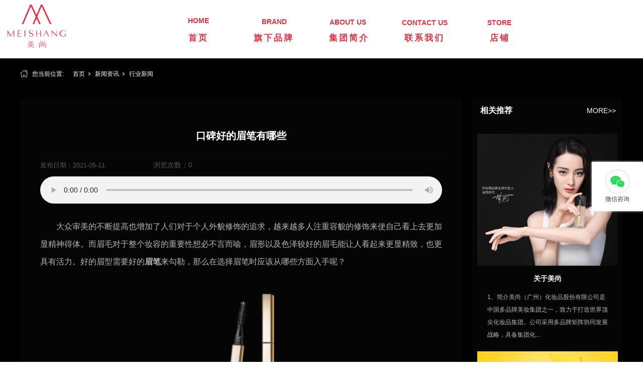

--- FILE ---
content_type: text/html; charset=utf-8
request_url: https://www.meishangcorp.com/NewsStd_1474.html
body_size: 10048
content:
<!DOCTYPE html>


<html lang="zh-cn" xmlns="http://www.w3.org/1999/xhtml">
<head spw="768">

<title>口碑好的眉笔有哪些_眉笔-美尚（广州)化妆品股份有限公司</title> 
<meta name="description" content="大众审美的不断提高也增加了人们对于个人外貌修饰的追求，越来越多人注重容貌的修饰来使自己看上去更加显精神得体。而眉毛对于整个妆容的重要性想必不言而喻，眉形以及色泽较好的眉毛能让人看起来更显精致，也更具有活力。好的眉型需要好的眉笔来勾勒，那么在选择眉笔时应该从哪些方面入手呢？眉笔是眉墨制品的一种，属于供"/>
<meta name="keywords" content="眉笔"/>


<meta charset="utf-8" />
<meta name="renderer" content="webkit"/>
<meta http-equiv="X-UA-Compatible" content="chrome=1"/>
<meta id="WebViewport" name="viewport" content="width=device-width, initial-scale=1.0, minimum-scale=1.0, maximum-scale=1.0, user-scalable=no, viewport-fit=cover, minimal-ui"/>
<meta name="format-detection" content="telephone=no,email=no"/>
<meta name="applicable-device" content="pc,mobile"/>
<meta http-equiv="Cache-Control" content="no-transform"/>
<script type="text/javascript">(function(){if(window.outerWidth>1024||!window.addEventListener){return;}
var w=document.getElementById('WebViewport');var dw=w.content;var em=true;function orientation(){if(window.orientation!=0){var width,scale;if(em){if(screen.width<767){return;}
width=767;scale=1.06;}else{width=1201;scale=0.65;}
w.content='width='+width+'px, initial-scale='+scale+', minimum-scale='+scale+', maximum-scale='+scale+', user-scalable=no, viewport-fit=cover, minimal-ui';}else{if(em){w.content=dw;}else{var scale=screen.width<=320?'0.25':'0.3';w.content='width=1200px, initial-scale='+scale+', minimum-scale='+scale+', maximum-scale=1.0, user-scalable=no, viewport-fit=cover, minimal-ui';}}}
this.addEventListener('orientationchange',function(){if(/Apple/.test(navigator.vendor||'')||navigator.userAgent.indexOf('Safari')>=0){return;};setTimeout(function(){var fullscrren=window.fullscrren||document.fullscreen;if(!fullscrren)document.location.reload();},20);});orientation();})();</script>
<link rel="stylesheet" data-name="css.css" type="text/css" href="https://0.rc.xiniu.com/g3/M00/A0/7E/CgAH6F_tTLWAB4J1AAABmly7W0s791.css" />
<link rel="stylesheet" id="respond_measure2" href="https://1.rc.xiniu.com/css/respond/site.respond.measure-tg-2.0.min.css"/><link rel="stylesheet" id="css__news_view" href="https://0.rc.xiniu.com/g5/M00/47/1D/CgAGbGkNtuaAaAneAAE9BdwAJxE519.css?t=20251110152048"/><link rel="bookmark" href="/Images/logo.ico?t=1"/>
<link rel="shortcut icon" href="/Images/logo.ico?t=1"/>
<script type="text/javascript" id="visit" >var userAgent=navigator.userAgent;if(/MSIE\s+[5678]\./.test(userAgent)){location.href="/Admin/Design/Edition.html?type=2";};var _jtime=new Date();function jsLoad(){window.jLoad=new Date()-_jtime;}function jsError(){window.jLoad=-1;}
</script>

<script type="text/javascript" id="publicjs" src="https://1.rc.xiniu.com/js/pb/3/public.1.6.js" onload="jsLoad()" onerror="jsError()"></script>
<script type="text/javascript">
var _hmt = _hmt || [];
(function() {
  var hm = document.createElement("script");
  hm.src = "https://hm.baidu.com/hm.js?514a77e934e35188689949188a95c31b";
  var s = document.getElementsByTagName("script")[0]; 
  s.parentNode.insertBefore(hm, s);
})();

</script>
<script type="text/javascript"><audio controls style="width:100%;">
<source src="https://tts.baidu.com/text2audio?lan=zh&ie=UTF-8&spd=5&per=4&text={调用描述}" type="audio/ogg">
<source src="https://tts.baidu.com/text2audio?lan=zh&ie=UTF-8&spd=5&per=4&text={调用描述}" type="audio/mpeg">
</audio></script>
</head>

<body class="xg_body">
<form method="get" action="#" Page="/news_view.aspx?id=1474&nid=2&typeid=50010" data-identify="0218218218014520820020421420301962092020198210213211014501982102080" id="form1" data-ntype="2" data-ptype="4" NavigateId="2">


<div class="xg_header" id="xg_header" role="banner" includeId="header0414931861947559359642377831176177471277">



<section class="xg_section xg_section_fixd p1722mf1722-00001" id="sf1722-00001">
<div class="container p1722mf1722-000010001" id="cf1722-000010001">
<div class="row">
<div class="col-sm-12 col-lg-3 p1722mf1722-0236a1f9d675a94ae"><div class="xg_logo p1722mf1722-022f8355adb955690" logo="1"><h1><a href="/"><img data-src="/Images/logo.png?t=20251110152321" data-src-sm="/Images/m_logo.png?t=20251110152321" src="[data-uri]"  alt="空气唇釉" title="空气唇釉" /></a></h1></div></div>
<div class="col-sm-12 col-lg-9 p1722mf1722-00ea55fb155fe105f">
<div class="row hidden-sm">
<div class="col-sm-12 col-lg-12 p1722mf1722-094eadff84c5480c3"><div id="if172205bbe207bcea28afb" class="xg_html p1722mf1722-05bbe207bcea28afb"><p>HOME</p></div>
<div id="if17220164b266371ec0f16" class="xg_html p1722mf1722-0164b266371ec0f16"><p>BRAND</p></div>
<div id="if17220632a7c4710b798f1" class="xg_html p1722mf1722-0632a7c4710b798f1"><p>ABOUT US</p></div>
<div id="if172203ed24cd23679bf4e" class="xg_html p1722mf1722-03ed24cd23679bf4e"><p>CONTACT US<br></p></div>
<div id="if17220c913ec84900b3a76" class="xg_html p1722mf1722-0c913ec84900b3a76"><p>STORE<br></p></div>
</div></div>
<div class="row">
<div class="col-sm-12 col-lg-12 p1722mf1722-0db0eb1323ff258c9"><div id="if172206c9ba916e026b4d0" class="xg_menu p1722mf1722-06c9ba916e026b4d0" role="navigation"  data-droptype="1" data-mobileshoweffect="0" data-mobilelisttype="0"><ul class="xg_menuUl hidden-sm">
<li class="xg_menuLi1" home='1'><div class="xg_menuTitle1"><a class="xg_menuA1" href="/" target="_self">首页</a></div></li>
<li data-nid="3" class="xg_menuLi1"><div class="xg_menuTitle1"><a class="xg_menuA1" href="/ProductsSt_st.html" target="_self">旗下品牌</a></div></li>
<li data-nid="1" class="xg_menuLi1"><div class="xg_menuTitle1"><a class="xg_menuA1" href="/AboutStd.html" target="_self" rel="nofollow">集团简介</a></div></li>
<li data-nid="7" class="xg_menuLi1"><div class="xg_menuTitle1"><a class="xg_menuA1" href="/ContactStd.html" target="_self" rel="nofollow">联系我们</a></div></li>
<li data-nid="31" class="xg_menuLi1"><div class="xg_menuTitle1"><a class="xg_menuA1" href="https://colorkey.tmall.com/" target="_self" rel="nofollow">店铺</a></div></li></ul><div class="xg_menuMobile hidden-lg"><div class="xg_memu_btn"></div><div class="xg_menuPanel"><div class="xg_menuShade"></div></div></div><div class="xg_dropdownlist"><div class="xg_navi_template p1722mf1722-0891ed3c53bcf5f4b"  data-rid="2">
<div class="row">
<div class="col-sm-12 col-lg-12 p1722mf1722-0e93f38f18c44f6d4"><div id="if172205874566e47c18ab9" class="xg_tab p1722mf1722-05874566e47c18ab9 " data-switch="mouseover"><div class="xg_tab_l_t"><ul><li class="xg_tab_tl p1722mf1722-0b96a55840259f0dc p1722mf1722-0b96a55840259f0dc-select" data-index="0"><div class="xg_tab_tl_0">美尚新闻</div></li><li class="xg_tab_tl p1722mf1722-07e3814566d3fa4ad" data-index="1"><div class="xg_tab_tl_1">视频专区</div></li></ul></div><div class="xg_tab_t_t"><div data-tag="TabTemplate" class="xg_tab_tt xg_tab_tt-select" data-index="0">
<div class="row">
<div class="col-sm-12 col-lg-12 p1722mf1722-0369a3d40f4f24392"><div class="xg_img p1722mf1722-0191fb121d6979287"><a href="/NewsStd.html" target="_self"><img data-src="https://0.rc.xiniu.com/g3/M00/9D/4D/CgAH6F_jFeuAdjH-AADTBQ13Z20198.jpg" /></a></div>
<div class="xg_text p1722mf1722-06dd8bf0159b85976"><a href="/NewsStd.html" target="_self"><span>美尚新闻</span></a></div>
</div></div></div><div data-tag="TabTemplate" class="xg_tab_tt" data-index="1">
<div class="row">
<div class="col-sm-12 col-lg-12 p1722mf1722-0cb2a41335aba0241"><div class="xg_img p1722mf1722-0c4be2ff02085542e"><a href="/videod.html" target="_self"><img data-src="https://0.rc.xiniu.com/g3/M00/9D/4D/CgAH6F_jFfiAazhWAAC9XWHDuvY964.jpg" /></a></div>
<div class="xg_text p1722mf1722-0e68a9f35b0feaefd"><a href="/videod.html" target="_self"><span>视频专区</span></a></div>
</div></div></div></div></div></div></div></div><div class="xg_navi_template p1722mf1722-0f2ef03717c2919de"  data-rid="8">
<div class="row">
<div class="col-sm-12 col-lg-12 p1722mf1722-0780d368abf05cc5b"><div id="if172204422a904a2604331" class="xg_tab p1722mf1722-04422a904a2604331 " data-switch="mouseover"><div class="xg_tab_l_t"><ul><li class="xg_tab_tl p1722mf1722-00b4acb64072f18ea p1722mf1722-00b4acb64072f18ea-select" data-index="0"><div class="xg_tab_tl_0">投资公司</div></li><li class="xg_tab_tl p1722mf1722-0f22f712928d69ee4" data-index="1"><div class="xg_tab_tl_1">高管简介</div></li></ul></div><div class="xg_tab_t_t"><div data-tag="TabTemplate" class="xg_tab_tt xg_tab_tt-select" data-index="0">
<div class="row">
<div class="col-sm-12 col-lg-12 p1722mf1722-08d7d5e3c5dde4ed8"><div class="xg_img p1722mf1722-0185b45855442d691"><a href="/ServerSt_zlfw.html" target="_self"><img data-src="https://0.rc.xiniu.com/g3/M00/9D/45/CgAH6F_jBmOATWQfAADrtYeNHlM310.jpg" /></a></div>
<div class="xg_text p1722mf1722-01d820a37102c5074"><a href="/ServerSt_zlfw.html" target="_self"><span>投资公司</span></a></div>
</div></div></div><div data-tag="TabTemplate" class="xg_tab_tt" data-index="1">
<div class="row">
<div class="col-sm-12 col-lg-12 p1722mf1722-0fd965501d69aab5b"><div class="xg_text p1722mf1722-026996adf4cc6b93f"><a href="/ServerSt_ggjj.html" target="_self"><span>高管简介</span></a></div>
</div></div></div></div></div></div></div></div><div class="xg_navi_template p1722mf1722-005ba9292038bf504"  data-rid="3">
<div class="row">
<div class="col-sm-12 col-lg-12 p1722mf1722-0582238b53de68237"><div id="if17220afa1aba837ec5484" class="xg_tab p1722mf1722-0afa1aba837ec5484 " data-switch="mouseover"><div class="xg_tab_l_t"><ul><li class="xg_tab_tl p1722mf1722-01860f6f0c5e702fc xg_tab_tl-select" data-index="5"><div class="xg_tab_tl_5"><a href="/ProductsSt_st.html" target="_self">COLORKEY</a></div></li><li class="xg_tab_tl p1722mf1722-0034c555875a0bfc6" data-index="6"><div class="xg_tab_tl_6"><a href="/ProductsSt_foresthymn.html" target="_self">FOREST HYMN</a></div></li><li class="xg_tab_tl p1722mf1722-0780d276c98b901c2" data-index="7"><div class="xg_tab_tl_7"><a href="/ProductsSt_LEENLONG.html" target="_self">LEEN LONG</a></div></li><li class="xg_tab_tl p1722mf1722-0bc5c5fafa8237c8f" data-index="8"><div class="xg_tab_tl_8"><a href="/ProductsSt_BECOMING.html" target="_self">BECOMING</a></div></li></ul></div><div class="xg_tab_t_t"><div data-tag="TabTemplate" class="xg_tab_tt xg_tab_tt-select" data-index="5">
<div class="row">
<div class="col-sm-12 col-lg-12 p1722mf1722-05448c11c4c7fb6a5"><div class="xg_img p1722mf1722-0749d23a031d6556f"><a href="/ProductsSt_st.html" target="_self"><img data-src="https://0.rc.xiniu.com/g5/M00/32/7B/CgAGbGeTOdmAZ631AAdQcJApqQs778.jpg" /></a></div>
</div></div></div><div data-tag="TabTemplate" class="xg_tab_tt" data-index="6">
<div class="row">
<div class="col-sm-12 col-lg-12 p1722mf1722-00acbd96439e352da"><div class="xg_img p1722mf1722-0e349bf50e68459bd"><a href="/ProductsSt_foresthymn.html" target="_self"><img data-src="https://0.rc.xiniu.com/g5/M00/06/B2/CgAGbGV4A7SAcQVsAA8sGpYrF_I430.png" /></a></div>
</div></div></div><div data-tag="TabTemplate" class="xg_tab_tt" data-index="7">
<div class="row">
<div class="col-sm-12 col-lg-12 p1722mf1722-0bcda6ab116f44cf7"><div class="xg_img p1722mf1722-004e8ed6e49f69f00"><a href="/ProductsSt_LEENLONG.html" target="_self"><img data-src="https://0.rc.xiniu.com/g5/M00/19/B7/CgAGbGYuCyyAQazSAATKgIPO6ok975.jpg" /></a></div>
</div></div></div><div data-tag="TabTemplate" class="xg_tab_tt" data-index="8">
<div class="row">
<div class="col-sm-12 col-lg-12 p1722mf1722-0f0c7ab2eecd2c6c9"><div class="xg_img p1722mf1722-094945e820083bc44"><a href="/ProductsSt_BECOMING.html" target="_self"><img data-src="https://0.rc.xiniu.com/g5/M00/31/83/CgAGbGd_bFWARTj0AAhYKbq2xnw835.jpg" /></a></div>
</div></div></div></div></div></div></div></div><div class="xg_navi_template p1722mf1722-037c55e612f2d3d55"  data-rid="1">
<div class="row">
<div class="col-sm-12 col-lg-12 p1722mf1722-04a1515c831771785"><div id="if1722074c46a400e936a5c" class="xg_tab p1722mf1722-074c46a400e936a5c " data-switch="mouseover"><div class="xg_tab_l_t"><ul><li class="xg_tab_tl p1722mf1722-0b73d0fa7e4710e7f p1722mf1722-0b73d0fa7e4710e7f-select" data-index="0"><div class="xg_tab_tl_0"><a href="/AboutSt_gsjj.html" rel="nofollow" target="_self">品牌故事</a></div></li><li class="xg_tab_tl p1722mf1722-0b1b79bb2f71b2122" data-index="1"><div class="xg_tab_tl_1"><a href="/AboutSt_kysl.html" rel="nofollow" target="_self">科研实力</a></div></li></ul></div><div class="xg_tab_t_t"><div data-tag="TabTemplate" class="xg_tab_tt xg_tab_tt-select" data-index="0">
<div class="row">
<div class="col-sm-12 col-lg-12 p1722mf1722-0bf22dd2d6ebb6592"><div class="xg_img p1722mf1722-074f63610017a1923"><a href="/AboutSt_gsjj.html" rel="nofollow" target="_self"><img data-src="https://0.rc.xiniu.com/g4/M00/8B/86/CgAG0mR9QQuACkfNAAB7YFJIKCw950.png" /></a></div>
</div></div></div><div data-tag="TabTemplate" class="xg_tab_tt" data-index="1">
<div class="row">
<div class="col-sm-12 col-lg-12 p1722mf1722-06932ca6627e05e45"><div class="xg_img p1722mf1722-0ae6829b7765fcf66"><a href="/AboutSt_kysl.html" rel="nofollow" target="_self"><img data-src="https://0.rc.xiniu.com/g5/M00/46/E0/CgAGbGkKuN-APve4AEy9f_0lCGI619.jpg" /></a></div>
</div></div></div></div></div></div></div></div><div class="xg_navi_template p1722mf1722-04fcc187dd3a953da"  data-rid="7">
<div class="row">
<div class="col-sm-12 col-lg-12 p1722mf1722-0d067e6bb890b3b12"><div id="if17220cf0778e6e780d9ff" class="xg_tab p1722mf1722-0cf0778e6e780d9ff " data-switch="mouseover"><div class="xg_tab_l_t"><ul><li class="xg_tab_tl p1722mf1722-0591b8c29c31fce40 p1722mf1722-0591b8c29c31fce40-select" data-index="0"><div class="xg_tab_tl_0">分销合作</div></li></ul></div><div class="xg_tab_t_t"><div data-tag="TabTemplate" class="xg_tab_tt xg_tab_tt-select" data-index="0">
<div class="row">
<div class="col-sm-12 col-lg-12 p1722mf1722-0256eb55909e49a60"><div class="xg_img p1722mf1722-0489c7ddcb673dd14"><a href="/ContactSt_fxgz.html" rel="nofollow" target="_self"><img data-src="https://0.rc.xiniu.com/g3/M00/9D/4D/CgAH6F_jF0iAH_wQAABmW-I0UgA413.jpg" /></a></div>
<div class="xg_text p1722mf1722-0bfac465304d5ff65"><a href="/ContactSt_fxgz.html" rel="nofollow" target="_self"><span>分销合作</span></a></div>
</div></div></div></div></div></div></div></div></div></div>
</div></div></div></div></div></section>
</div><div class="xg_banner" id="xg_banner" width="100%">
</div>
<div class="xg_content" id="xg_content" role="main">

<section class="xg_section  p1709m50004" id="s50004">
<div class="container" id="c500040001">
<div class="row">
<div class="col-sm-12 col-lg-12 hidden-sm p1709ma5b29cb57176cc98"><div class="xg_crumbs p1709mc1a9faa9aa6cc904"><span class="xg_crumbs_item"><span class="xg_crumbs_prefix" data-label="text-prefix">您当前位置:</span><a class="xg_crumbs_a" href="/" target="_self">首页</a></span><span class="xg_crumbs_span"></span><span class="xg_crumbs_item"><a class="xg_crumbs_a" href="/NewsStd.html" target="_self">新闻资讯</a></span><span class="xg_crumbs_span"></span><span class="xg_crumbs_item"><a class="xg_crumbs_a" href="/NewsSt_hyxw.html">行业新闻</a></span></div>
</div></div></div></section>

<section class="xg_section  p1709m50002" id="s50002">
<div class="container" id="c500020001">
<div class="row">
<div class="col-sm-12 col-lg-9 p1709md1ead1984aed2eee">
<div class="row" id="r57cd6d25c1c72470">
<div class="col-sm-12 col-lg-12"><div class="xg_text p1709m6377f16a9524dd73"><h2>口碑好的眉笔有哪些</h2></div>
</div></div>
<div class="row">
<div class="col-sm-12 col-lg-10 p1709m9a9faa49e0abab2c"><div id="ia36b7c8f63c8f193" class="xg_html p1709ma36b7c8f63c8f193"><span>发布日期：</span></div>
<div class="xg_text p1709m2f3d1c31a6d3cc89"><span>2021-05-11</span></div>
<div id="i47b12f97eeab20f7" class="xg_html p1709m47b12f97eeab20f7"><p>浏览次数：</p></div>
<div class="xg_text p1709mbb85f9b4bf58c35f"><span>0</span></div>
</div>
<div class="col-sm-12 col-lg-2 hidden-sm"></div></div>
<div class="row">
<div class="col-sm-12 col-lg-12"><div class="xg_text p1709m20539dab5eddd112"><div> </div></div>
</div></div>
<div class="row">
<div class="col-sm-12 col-lg-12 p1709m274fd6366e598c3f"><div class="xg_text p1709mbaeb066e2b4114a1"><span><p style="text-indent: 32px; margin-bottom: 16.5px;">大众审美的不断提高也增加了人们对于个人外貌修饰的追求，越来越多人注重容貌的修饰来使自己看上去更加显精神得体。而眉毛对于整个妆容的重要性想必不言而喻，眉形以及色泽较好的眉毛能让人看起来更显精致，也更具有活力。好的眉型需要好的<a href="http://www.meishangcorp.com" target="_blank"><strong>眉笔</strong></a>来勾勒，那么在选择眉笔时应该从哪些方面入手呢？</p><p style="text-indent:28px;text-align:center"><img width="363" height="438"    src="https://admin.niuren.com/upload/image/20210511/6375632802957221506252253.png" title="眉笔.png" alt="眉笔.png"/></p><p style="text-indent: 32px; margin-bottom: 16.5px;">眉笔是眉墨制品的一种，属于供眉毛整形用的产品。其目的在于在用剃刀、镊子等将眉毛整形后，再用其画出喜欢的形状，使眉毛浓厚、明亮。这种产品属于眉墨的一种，也是市面上较为常用的眉墨制品，其笔芯是由颜料分散于低熔点的油脂和蜡基中，经捏炼然后制芯成笔。其同类型的产品通常是纸卷笔芯、木质铅笔式或自动铅笔式笔。眉毛绘笔的颜色通常有棕色、黑色、灰色、咖啡色等，根据肤色及发色不同，可选用不同的深浅色调。眉毛绘笔应该具有的性质包括对皮肤柔软，附着均匀，可描画出轮廓鲜明的细线，保持性高，化妆不易被散乱，稳定性好，不发汗、不出粉，不易折断和散乱，安全性高等。 画了眉毛之后，可以用卸妆油或者卸妆水卸妆。用干手温热卸妆油，双手覆盖脸部取适量卸妆油于干燥的掌心中，以双手轻轻包覆温热，然后将手指并拢覆盖在脸上，将卸妆油均匀涂抹脸部。脸部立体的鼻梁，以指腹由上而下轻柔地卸妆底妆与脏污。眉毛不要忽略双手并拢后放置在额头，以画圆圈的方式卸妆，眉毛的地方不要忘记。</p><p style="text-indent: 32px; margin-bottom: 16.5px;">使用品质较好口碑较佳的眉笔有助于提高我们的外在颜值，不仅显得精神活力，也在一定程度上提高了个人的自信心。但在选择产品时除了要考虑其使用效果也要关注其成分的安全性。</p></span></div>
</div></div>
<div class="row">
<div class="col-sm-12 col-lg-12 p1709mbad6c6822dd0a06e"><div class="xg_prevnext p1709m251edbe0f00aed00"><span class="xg_prevnext_item"><a href="/NewsStd_1475.html" class="xg_prevnext_up"><span class="xg_prevnext_ptext">上一篇:</span><span class="xg_prevnext_ptitle">为什么选择银耳子面膜</span></a></span><span class="xg_prevnext_item"><a href="/NewsStd_1473.html" class="xg_prevnext_down"><span class="xg_prevnext_ntext">下一篇:</span><span class="xg_prevnext_ntitle">小银管眼线液笔的使用方法</span></a></span></div>
</div></div></div>
<div class="col-sm-12 col-lg-3 p1709m7015818404043612">
<div class="row">
<div class="col-sm-6 col-lg-9 p1709m917f85d25a870c6f"><div id="id578f5accd4904c6" class="xg_html p1709md578f5accd4904c6"><p>相关推荐</p></div>
</div>
<div class="col-sm-6 col-lg-3"><div id="i5341cae957bdc728" class="xg_html p1709m5341cae957bdc728"><a href="/NewsStd.html" target="_self"><p>MORE&gt;&gt;</p></a></div>
</div></div>
<div class="row">
<div class="col-sm-12 col-lg-12 p1709m631c7771a3628d47"><div id="ic79c131d61998fd7" class="xg_list p1709mc79c131d61998fd7" data-nid="2" data-ntype="2" data-dtype="3"><div class="data_row row"><div class="data_col col-lg-12 col-sm-12"><div class="xg_img p1709me4f7acb273d0b42c" data-anids="169,170,171"><a href="/NewsStd_1518.html" target="_self"><img data-src="https://0.rc.xiniu.com/g4/M00/29/F5/CgAG0mGwEueAD_zwAAiZMOQREF0612.png" alt="关于美尚" title="关于美尚" /></a></div>
<div class="xg_text p1709mcb0eb8c6ff5943e7"><a href="/NewsStd_1518.html" target="_self"><span>关于美尚</span></a></div>
<div class="xg_text p1709mbe0a8afc7b61f192"><a href="/NewsStd_1518.html" target="_self"><span>1、简介美尚（广州）化妆品股份有限公司是中国多品牌美妆集团之一，致力于打造世界顶尖化妆品集团。公司采用多品牌矩阵协同发展战略，具备集团化...</span></a></div>
</div>
<div class="data_col col-lg-12 col-sm-12"><div class="xg_img p1709me4f7acb273d0b42c" data-anids="169,170,171"><a href="/NewsStd_1517.html" target="_self"><img data-src="https://0.rc.xiniu.com/g4/M00/28/68/CgAG0mGoe2mAOdLhAADauQRvoX4017.jpg" alt="colorkey珂拉琪：当创新遇上风口，突围国产美妆赛道" title="colorkey珂拉琪：当创新遇上风口，突围国产美妆赛道" /></a></div>
<div class="xg_text p1709mcb0eb8c6ff5943e7"><a href="/NewsStd_1517.html" target="_self"><span>colorkey珂拉琪：当创新遇上风口，...</span></a></div>
<div class="xg_text p1709mbe0a8afc7b61f192"><a href="/NewsStd_1517.html" target="_self"><span>凡此过往，皆为序章。 这是属于新消费的时代，而过去许多年工业体系的建立，互联网和新兴技术的普及传播平台的成熟等等，都是在为这个黄金时代奠...</span></a></div>
</div>
<div class="data_col col-lg-12 col-sm-12"><div class="xg_img p1709me4f7acb273d0b42c" data-anids="169,170,171"><a href="/NewsStd_1511.html" target="_self"><img data-src="https://0.rc.xiniu.com/g4/M00/1E/D0/CgAG0mGDUfaAVTMsAAG9zUc8KNA482.jpg" alt="colorkey珂拉琪三周年x天猫超级品牌日完美收官！" title="colorkey珂拉琪三周年x天猫超级品牌日完美收官！" /></a></div>
<div class="xg_text p1709mcb0eb8c6ff5943e7"><a href="/NewsStd_1511.html" target="_self"><span>colorkey珂拉琪三周年x天猫超级品...</span></a></div>
<div class="xg_text p1709mbe0a8afc7b61f192"><a href="/NewsStd_1511.html" target="_self"><span>过去一周里，美尚股份旗下品牌colorkey珂拉琪捷报频传，先是夺得了2021蓝玫奖“最具竞争力品牌”奖项，紧接着首次登上天猫超级品牌日...</span></a></div>
</div>
<div class="data_col col-lg-12 col-sm-12"><div class="xg_img p1709me4f7acb273d0b42c" data-anids="169,170,171"><a href="/NewsStd_1510.html" target="_self"><img data-src="https://0.rc.xiniu.com/g4/M00/15/5D/CgAG0mFMQ-KASnLZAAQbOiWW2sY621.png" alt="美力全开 Fun肆前行 | 美尚集团2021上半年度员工大会圆满落幕" title="美力全开 Fun肆前行 | 美尚集团2021上半年度员工大会圆满落幕" /></a></div>
<div class="xg_text p1709mcb0eb8c6ff5943e7"><a href="/NewsStd_1510.html" target="_self"><span>美力全开 Fun肆前行 | 美尚集团20...</span></a></div>
<div class="xg_text p1709mbe0a8afc7b61f192"><a href="/NewsStd_1510.html" target="_self"><span>2021年8月30日，美尚集团“2021年半年度员工动员大会”于广州康莱德酒店圆满落幕。会上，美尚集团董事长李琴娅Cici Lee对20...</span></a></div>
</div>
</div></div>
</div></div></div></div></div></section>
</div>
<div class="xg_footer" id="xg_footer" role="contentinfo" includeId="footer297547752023193337246148132836359695690413958654118558">



<section class="xg_section  p1730mf1730-00001" id="sf1730-00001">
<div class="container" id="cf1730-000010001">
<div class="row">
<div class="col-sm-12 col-lg-6 p1730mf1730-0ad307008fe0c1508"><div id="if17300a28aabe76cb80bd0" class="xg_html p1730mf1730-0a28aabe76cb80bd0"><p>联系我们</p></div>
<div id="if17300d46af989fd47cef0" class="xg_html p1730mf1730-0d46af989fd47cef0"><p><b>集团总部</b></p><p><span style="font-weight: normal;"></span></p><p style=""><span style="font-weight: normal; ">地址：广东省广州市海珠区琶洲大道79-85号宝地广场25楼</span></p><p style=""><span style="font-weight: normal; ">邮编：510630</span></p><p style=""><span style="font-weight: normal; ">电话：</span><span style="font-weight: normal;">020-37392317</span></p><p><span style="font-weight: normal;"></span></p></div>
</div>
<div class="col-sm-12 col-lg-6 p1730mf1730-0c27864d1fab53f08"><div id="if173000a4267fa4b795f79" class="xg_html p1730mf1730-00a4267fa4b795f79"><p><b>分销业务</b></p><p></p><p style="" class=""><span style="font-weight: normal;">地址：广东省广州市海珠区琶洲大道79-85号宝地广场25楼</span></p><p style=""><span style="font-weight: normal; ">邮编：5</span><span style="font-weight: normal;">10630</span></p><p style=""><span style="font-weight: normal; ">电话：</span><span style="font-weight: normal;">020-37392317</span></p><p><span style="font-weight: normal;"></span></p></div>
</div></div></div></section>

<section class="xg_section  p1730mf1730-00002" id="sf1730-00002">
<div class="container" id="cf1730-000020001">
<div class="row">
<div class="col-sm-12 col-lg-12 p1730mf1730-041189a7dd6583fa8"><div id="if173009c7b9eac72cb303e" class="xg_html p1730mf1730-09c7b9eac72cb303e"><p>Copyright © 2019 - 2021 美尚（广州）化妆品股份有限公司 &nbsp;   All Rights Reserved</p></div>
<div id="if1730074f3264a7e3bd1ad" class="xg_html p1730mf1730-074f3264a7e3bd1ad"><a href="https://beian.miit.gov.cn/" rel="nofollow" target="_blank"><p><br></p></a></div>
<div id="if1730081800b23452472b0" class="xg_html p1730mf1730-081800b23452472b0"><a href="/sitemap.aspx" target="_blank"><p>网站地图</p></a></div>
<div id="if17300ff9a13dd41abf5b3" class="xg_html p1730mf1730-0ff9a13dd41abf5b3"><a href="https://beian.miit.gov.cn/" rel="nofollow" target="_blank"><p>粤ICP备18053137号</p></a></div>
</div></div></div></section>
</div>
<div class="xg_marketing" id="xg_marketing" role="complementary">


<div id="if175100001" class="xg_marketform p1751mf1751-00001" data-lang=0 data-shrinkbtn="0">
<div class="xg_holdFloating">
<ul class="xg_hf-list">
<li> <div class="xg_markitem"><i class="wximg0 xg_pcIcon" ></i> </div><p class="xg_hfl-txt">微信咨询</p> <div class="xg_rnp-tips-ewm"><img id="wxqrcode_0" src="https://0.rc.xiniu.com/g3/M00/B2/9C/CgAH6GBJtjSAHEcAAAB3p2Wbl0s637.jpg" alt=""> </div></li> </ul></div>
<div class="xg_HoldfootBox">
<div class="xg_hfBox"><a rel="nofollow" href="javascript: void(0);"class="xg_hfLink" id="WXpage"><span>微信咨询</span><i class="xg_WXicon"></i></a></div></div></div><div class="xg_popupBox"></div><div class="xg_mainPopupBox" id="WXPopup"> <i class="xg_closePopup"></i><ul class="xg_wxList"><li>  <p class="xg_wxl-title">微信咨询</p><div> <img class="xg_wxl-img" id ="m_wxqrcode_0" src="https://0.rc.xiniu.com/g3/M00/B2/9C/CgAH6GBJtjSAHEcAAAB3p2Wbl0s637.jpg" alt=""></div></li></ul></div></div>


<script type='text/javascript'>(function(){function e(b,a){var c=b.getItem(a);if(!c)return'';c=JSON.parse(c);return c.time&&new Date(c.time)<new Date?'':c.val||''}var l=new Date,g=null,k=function(){window.acessFinish=new Date-l};window.addEventListener?window.addEventListener('load',k):window.attachEvent&&window.attachEvent('onload',k);var g=setTimeout(function(){g&&clearTimeout(g);var b=document.location.href,a;a=/\.html|.htm/.test(document.location.href)?document.forms[0].getAttribute('Page'):'';b='/Admin/Access/Load.ashx?ver\x3d1\x26req\x3d'+h(b);a&&(b+='\x26f\x3d'+h(a));a=h(window.document.referrer);if(!(2E3<a.length)){var c=e(localStorage,'_hcid'),f=e(sessionStorage,'_hsid'),d=e(localStorage,'_huid');a&&(b+='\x26ref\x3d'+a);c&&(b+='\x26_hcid\x3d'+c);f&&(b+='\x26_hsid\x3d'+f);d&&(b+='\x26_huid\x3d'+d);b+='\x26sw\x3d'+screen.width+'\x26sh\x3d'+screen.height;b+='\x26cs\x3d'+(window.jLoad?window.jLoad:-1);$?$.getScript(b):(a=document.createElement('script'),a.src=b,document.body.appendChild(a))}},3E3),d=null,h=function(b){if(!b)return'';if(!d){d={};for(var a=0;10>a;a++)d[String.fromCharCode(97+a)]='0'+a.toString();for(a=10;26>a;a++)d[String.fromCharCode(97+a)]=a.toString()}for(var c='',f,e,g=b.length,a=0;a<g;a++)f=b.charAt(a),c=(e=d[f])?c+('x'+e):c+f;return encodeURIComponent(c).replace(/%/g,'x50').replace(/\./g,'x51')}})();</script>

</form>
</body>
<script type="text/javascript" id="js__news_view" src="https://0.rc.xiniu.com/g5/M00/31/8F/CgAGbGd_oc2AHBG9AABLkVwv6Bs8074.js?t=20251110152048"></script>

</html>


--- FILE ---
content_type: text/css
request_url: https://0.rc.xiniu.com/g3/M00/A0/7E/CgAH6F_tTLWAB4J1AAABmly7W0s791.css
body_size: 207
content:
/* CSS Document */

.p1722mf1722-0afa1aba837ec5484 ul{ background-color: transparent!important;}
.p1722mf1722-05874566e47c18ab9 ul{ background-color: transparent!important;}
.p1722mf1722-074c46a400e936a5c ul{ background-color: transparent!important;}
.p1722mf1722-04422a904a2604331 ul{ background-color: transparent!important;}
.p1722mf1722-0cf0778e6e780d9ff ul{ background-color: transparent!important;}

--- FILE ---
content_type: text/css
request_url: https://0.rc.xiniu.com/g5/M00/47/1D/CgAGbGkNtuaAaAneAAE9BdwAJxE519.css?t=20251110152048
body_size: 81088
content:
.xg_section,.container-fluid,div[class^='col-']{position:relative}.xg_section_fixd{height:200px}.xg_section,.xg_header,.xg_banner,.xg_content,.xg_footer{clear:both}.container,.container-fluid{height:100%}.xg_screen{text-align:center}.xg_screen:after{content:"";display:inline-block;vertical-align:middle;height:100%}.xg_screen .container,.xg_screen .container-fluid{display:inline-block;vertical-align:middle;max-height:650px;height:auto}.xg_html{height:auto;line-height:25px;font-size:14px;color:#666;text-align:left;overflow:hidden}.xg_logo,.xg_text,.xg_html{display:block;overflow:hidden}.xg_logo{min-height:10px}.xg_logo h1,.xg_logo img{width:100%;height:100%;display:block}.xg_text{height:auto;line-height:25px;font-size:14px;color:#666;text-align:left;word-wrap:break-word;word-break:normal}input[type="text"]{width:150px;height:30px;margin:5px}.xg_ibtn{display:block;width:150px;height:40px;overflow:hidden}input[type='button']{outline:0;border:0;width:100%;height:100%;background-color:transparent}.xg_img{width:100px;height:100px;overflow:hidden}.xg_img a{display:block;width:100%;height:100%}.xg_img img,.xg_logo h1 .xg_logo img{width:100%;height:100%;display:block}[identify="enable-sharelogin_wb"],[identify="enable-pcscanfocuslogin"],[identify="enable-sharelogin_wx"],[identify="enable-sharelogin_qq"],[identify="enable-sharelogin_weixin"]{width:60px;height:60px}.xg_gotop{width:60px;height:60px;position:relative;-webkit-border-radius:50%;-moz-border-radius:50%;border-radius:50%;cursor:pointer;background:#e8e8e8 url(https://1.rc.xiniu.com/img/public/gototop.png) center center no-repeat}.xg_gotop:hover{background:#e8e8e8 url(https://1.rc.xiniu.com/img/public/gototop1.png) center center no-repeat}.xg_gotop a{display:block;width:100%;height:100%}.xg_flink{position:relative;padding:15px 0;background-color:#fff;font-size:0;margin:0 auto}.xg_flink .xg_flink_item{display:inline-block;cursor:pointer;padding:5px 20px;max-width:240px;height:auto;overflow:hidden;font-size:12px;color:#333;text-align:center}.xg_flink .xg_flink_item:hover{text-decoration:underline}.xg_flink a{color:#333}.xg_iframe_line{border:0;height:100%}.xg_pager{line-height:33px}.xg_pager span{padding:4px 10px;border:1px solid #e2e2e2;margin-left:5px;font-size:14px}.xg_pager span:first-child{margin-left:0}.xg_pager span:hover{color:#51b5f5}.xg_pager span a{cursor:pointer}.xg_pager span a:hover{color:#51b5f5}.xg_pager .xg_pnInNu{width:44px;height:27px;border:0}.xg_pager .fyb_w_gong,.xg_pager .fyb_w_spage,.xg_pager .fyn_w_gong,.xg_pager .fym_w_spage,.xg_pager .fym_w_gong,.xg_pager .fyi_w_gong{border-right:0}.xg_pager .fyb_n_tpage,.xg_pager .fyb_pszie,.xg_pager .fyn_n_tpage,.xg_pager .fym_pszie,.xg_pager .fym_n_tpage,.xg_pager .fyi_n_tpage{border-left:none;border-right:0;margin-left:-15px}.xg_pager .fyb_w_reccount,.xg_pager .fyb_w_reccount,.xg_pager .fyn_w_spage,.xg_pager .fym_w_reccount,.xg_pager .fym_w_reccount,.xg_pager .fyi_w_spage{border-left:none;margin-left:-15px}.xg_pager .fyb_t_goto{margin:0}.xg_pager a{color:#333}.xg_ul{line-height:34px}.xg_ul .xg_ul_li{height:34px;color:#626262;font-size:14px;padding-left:20px}.xg_ul .xg_ul_li:hover{background-color:#f0f0f0}.xg_sbtn .bdsharebuttonbox{padding:5px}.xg_itext label{vertical-align:top}.xg_itext_span{font-size:11px}.xg_itext input{width:249px;padding-left:10px;height:38px;border:1px solid #e2e2e2;color:#999;font-size:14px}.xg_itext textarea{width:249px;padding:5px 10px;height:80px;line-height:20px;border:1px solid #e2e2e2;color:#999;font-size:14px}.xg_ldrop select,.xg_idrop select{width:249px;padding-left:10px;height:40px;border:1px solid #e2e2e2;color:#999;font-size:14px;-webkit-appearance:menulist;-moz-appearance:menulist;appearance:menulist}.xg_ckcode .xg_check_tip{font-size:14px;cursor:pointer}.xg_ckcode .xg_check_tip:hover{color:#51B5F5}.xg_iemail label{color:#666;font-size:16px;margin-right:4px}.xg_iemail input{width:249px;padding-left:10px;height:38px;border:1px solid #e2e2e2;color:#999;font-size:14px}.xg_iemail textarea{width:249px;padding:5px 10px;height:80px;line-height:20px;border:1px solid #e2e2e2;color:#999;font-size:14px}.xg_imobile label{color:#666;font-size:16px;margin-right:4px}.xg_imobile input{width:249px;padding-left:10px;height:38px;border:1px solid #e2e2e2;color:#999;font-size:14px}.xg_imobile textarea{width:249px;padding:5px 10px;height:80px;line-height:20px;border:1px solid #e2e2e2;color:#999;font-size:14px}.xg_ipwd label{color:#666;font-size:16px;margin-right:4px}.xg_ipwd input{width:249px;padding-left:10px;height:38px;border:1px solid #e2e2e2;color:#999;font-size:14px}.xg_ipwd textarea{width:249px;padding:5px 10px;height:80px;line-height:20px;border:1px solid #e2e2e2;color:#999;font-size:14px}.xg_iradio{line-height:40px}.xg_iradio [data-type="message"]{display:block;text-align:center;font-size:16px;height:40px;color:#666}.xg_iradio label:first-child{margin-left:0}.xg_iradio input[type="radio"]{-webkit-appearance:radio;-moz-appearance:radio;appearance:radio;position:relative;top:2px}[data-tag="InputCheckBox"]{line-height:40px}[data-tag="InputCheckBox"] [data-type="message"]{display:block;text-align:center;font-size:16px;height:40px;color:#666}[data-tag="InputCheckBox"] label:first-child{margin-left:0}[data-tag="InputCheckBox"] input[type="checkbox"]{-webkit-appearance:checkbox;-moz-appearance:checkbox;appearance:checkbox;position:relative;top:2px}[data-tag="InputCheckBox"] span{margin-left:3px}.xg_crumbs{font-size:0}.xg_crumbs>span{font-size:12px;margin-left:7px;display:inline-block;color:#444}.xg_crumbs span:first-child{margin-left:0}.xg_crumbs .xg_crumbs_span{background:url(https://1.rc.xiniu.com/img/public/arrows_right.png);width:6px;height:7px;background-repeat:no-repeat}.xg_crumbs .xg_crumbs_span:last-child{display:none}.xg_prevnext{line-height:30px;color:#333;font-size:14px}.xg_prevnext .xg_prevnext_item:hover{color:#51b5f5}.xg_prevnext .xg_prevnext_item{display:inline-block;width:250px;cursor:pointer}.xg_prevnext .xg_prevnext_title{margin-left:8px}.xg_navTwo{font-size:0}.xg_navTwo .tierLi{position:relative;display:inline-block;width:110px;height:40px;line-height:40px;font-size:14px;color:#fff;background-color:#51b5f5}.xg_navTwo .tierLi:hover .navContent{display:block}.xg_navTwo .tierLi-select{background-color:#3e99d4}.xg_navTwo .tierName{text-align:center;cursor:pointer}.xg_navTwo .tierName:hover{background-color:#3e99d4}.xg_navTwo .navContent{position:absolute;left:0;top:40px;width:440px;height:auto;display:none}.xg_navTwo .navContentUl{position:relative}.xg_navTwo .navContentLi{width:110px;height:40px;line-height:40px;background-color:#5dbcf9}.xg_navTwo .navContentLi:hover{background-color:#5ba3d2}.xg_navTwo .navContentLi:hover .ncContent{display:block}.xg_navTwo .navContentLi-select{background-color:#5ba3d2}.xg_navTwo .ncName{width:100%;text-align:center;cursor:pointer}.xg_navTwo .ncContent{position:absolute;box-sizing:border-box;left:110px;top:0;width:330px;line-height:20px;height:160px;padding:5px 15px;background-color:#b5b1b1;display:none}.xg_navTwo .navContentLi:first-child .ncContent{display:block}.xg_tMenu1 .xg_tMenuLi1{width:110px;height:auto;background-color:#51b5f5;color:#fff;font-size:14px;line-height:40px}.xg_tMenu1 .xg_tMenuLi1:hover{background-color:#3e99d4}.xg_tMenu1 .xg_tMenuLi1-select{background-color:#3e99d4}.xg_tMenu1 a{display:block;height:100%;width:100%}.xg_tMenu1 .xg_tTitle1{width:100%;text-align:center;cursor:pointer}.xg_tMenu1 .xg_tMenuUl2{width:100%}.xg_tMenu1 .xg_tMenuLi2{width:100%;text-align:center;cursor:pointer;background-color:#5dbcf9}.xg_tMenu1 .xg_tMenuLi2:hover{background-color:#429dda}.xg_tMenu1 .xg_tMenuLi2-select{background-color:#429dda}.xg_tMenu1 .xg_tTitle2{width:100%;text-align:center;cursor:pointer}.xg_tMenu1 .xg_tMenuLi3{width:100%;text-align:center;cursor:pointer;background-color:#86ccf9}.xg_tMenu1 .xg_tMenuLi3:hover{background-color:#6dbef3}.xg_tMenu1 .xg_tMenuLi3-select{background-color:#6dbef3}.xg_tMenu1 .xg_tTitle3{width:100%;text-align:center;cursor:pointer}.xg_tMenu2 a{display:block;width:100%;height:100%}.xg_tMenu2 .xg_tMenuLi1{position:relative;width:110px;height:auto;background-color:#51b5f5;color:#fff;font-size:14px;line-height:40px}.xg_tMenu2 .xg_tMenuLi1:hover{background-color:#3e99d4}.xg_tMenu2 .xg_tMenuLi1:hover .xg_tMenuUl2{display:block}.xg_tMenu2 .xg_tMenuLi1-select{background-color:#3e99d4}.xg_tMenu2 .xg_tTitle1{width:100%;text-align:center;cursor:pointer}.xg_tMenu2 .xg_tMenuUl2{width:100%;position:absolute;left:100%;top:0;z-index:1;display:none}.xg_tMenu2 .xg_tMenuLi2{position:relative;width:110px;height:auto;background-color:#5dbcf9;color:#fff;font-size:14px}.xg_tMenu2 .xg_tMenuLi2:hover{background-color:#429dda}.xg_tMenu2 .xg_tMenuLi2:hover .xg_tMenuUl3{display:block}.xg_tMenu2 .xg_tMenuLi2-select{background-color:#429dda}.xg_tMenu2 .xg_tTitle2{width:100%;text-align:center;cursor:pointer}.xg_tMenu2 .xg_tMenuUl3{width:100%;position:absolute;left:100%;top:0;display:none}.xg_tMenu2 .xg_tMenuLi3{background-color:#86ccf9}.xg_tMenu2 .xg_tMenuLi3:hover{background-color:#58b0e8}.xg_tMenu2 .xg_tMenuLi3-select{background-color:#58b0e8}.xg_tMenu2 .xg_tTitle3{width:100%;text-align:center;cursor:pointer}.xg_tMenu3 a{display:block;width:100%;height:100%}.xg_tMenu3 .xg_tMenuLi1{width:110px;line-height:40px;background-color:#51b5f5;color:#fff;cursor:pointer;font-size:14px}.xg_tMenu3 .xg_tMenuLi1:hover{background-color:#3e99d4}.xg_tMenu3 .xg_tMenuLi1-select{background-color:#3e99d4}.xg_tMenu3 .xg_tMenuLi1-select .xg_tMenuUl2{display:block}.xg_tMenu3 .xg_tTitle1{width:100%;text-align:center}.xg_tMenu3 .xg_tMenuUl2{width:100%;display:none}.xg_tMenu3 .xg_tMenuLi2{width:100%;background-color:#5dbcf9}.xg_tMenu3 .xg_tMenuLi2:hover{background-color:#429dda}.xg_tMenu3 .xg_tMenuLi2-select{background-color:#429dda}.xg_tMenu3 .xg_tMenuLi2-select .xg_tMenuUl3{display:block}.xg_tMenu3 .xg_tTitle2{width:100%;text-align:center}.xg_tMenu3 .xg_tMenuUl3{width:100%;display:none}.xg_tMenu3 .xg_tMenuLi3{width:100%;background-color:#86ccf9}.xg_tMenu3 .xg_tMenuLi3:hover{background-color:#58b0e8}.xg_tMenu3 .xg_tMenuLi3-select{background-color:#58b0e8}.xg_tMenu3 .xg_tMenuLi3-select .xg_tMenuUl4{display:block}.xg_tMenu3 .xg_tTitle3{width:100%;text-align:center}.xg_tMenu3 .xg_tMenuUl4{width:100%;display:none}.xg_tMenu3 .xg_tMenuLi4{width:100%;background-color:#84c1e8}.xg_tMenu3 .xg_tMenuLi4:hover{background-color:#81b7da}.xg_tMenu3 .xg_tMenuLi4-select{background-color:#81b7da}.xg_tMenu3 .xg_tTitle4{width:100%;text-align:center}.xg_bnavi .xg_menuUl{font-size:0;color:#444}.xg_bnavi .xg_menuUl:after{display:block;content:'';clear:both;height:0;visibility:hidden}.xg_bnavi a{width:100%;height:100%;display:block}.xg_bnavi .xg_menuLi1{color:#444}.xg_bnavi .xg_menuLi1{position:relative;float:left;width:110px;font-size:14px;line-height:40px;cursor:pointer;color:#444;z-index:100;text-align:center;height:40px}.xg_bnavi .xg_menuTitle2{text-align:center;height:40px}.xg_bnavi .xg_menuTitle3{text-align:center;height:40px}.xg_bnavi .xg_menuTitle3:hover a{color:#000}@media(min-width:769px){.xg_menu .xg_menuUl{font-size:0;color:#333}.xg_menu a{display:block;width:100%;height:100%}.xg_menu .xg_menuLi1{position:relative;display:inline-block;width:110px;font-size:14px;height:40px;line-height:40px;cursor:pointer;background-color:#51b5f5;color:#fff;z-index:100}.xg_menu .xg_menuLi1:hover{background-color:#3e99d4}.xg_menu .xg_menuLi1:hover .xg_menuUl2{display:block}.xg_menu .xg_menuLi1-select{background-color:#3e99d4}.xg_menu .xg_menuTitle1{text-align:center}.xg_menu .xg_menuUl2{position:absolute;top:40px;left:0;width:100%;display:none}.xg_menu .xg_menuLi2{position:relative;background-color:#5dbcf9;color:#fff}.xg_menu .xg_menuLi2:hover{background-color:#429dda}.xg_menu .xg_menuLi2:hover .xg_menuUl3{display:block}.xg_menu .xg_menuLi2-select{background-color:#429dda}.xg_menu .xg_menuTitle2{text-align:center}.xg_menu .xg_menuUl3{position:absolute;left:100%;top:0;display:none;width:100%}.xg_menu .xg_menuLi3{position:relative;background-color:#75c2f3;color:#fff}.xg_menu .xg_menuLi3:hover{background-color:#58b0e8}.xg_menu .xg_menuLi3:hover .xg_menuUl4{display:block}.xg_menu .xg_menuLi3-select{background-color:#58b0e8}.xg_menu .xg_menuTitle3{text-align:center}.xg_menu .xg_menuUl4{position:absolute;left:100%;top:0;display:none;width:100%}.xg_menu .xg_menuLi4{text-align:center;background-color:#86ccf9;color:#fff}.xg_menu .xg_menuLi4:hover{background-color:#6dbef3}.xg_menu .xg_menuLi4-select{background-color:#6dbef3}.xg_menu .xg_menuTitle4{text-align:center}}@media(max-width:768px){.xg_menu a{display:block;width:100%;height:100%;padding-left:25px}.xg_menu a:active{background-color:#f4f4f4;color:#333}.xg_menu .xg_menuMobile{width:19px;height:15px}.xg_menu .xg_memu_btn{width:19px;height:15px;background:url(https://1.rc.xiniu.com/img/public/xg_memu_btn.png) no-repeat;background-size:contain}.xg_menu .xg_menuUl{background-color:#fff;padding-top:25px;width:205px;height:100%;position:relative;z-index:10002}.xg_menu .xg_menuLi1,.xg_menu .xg_menuLi2,.xg_menu .xg_menuLi3,.xg_menu .xg_menuLi4,.xg_menu .xg_menuLi5{line-height:45px;font-size:15px;color:#333;position:relative}.xg_menu .xg_menuUl2{display:none}.xg_menu .xg_menuUl3,.xg_menu .xg_menuUl4,.xg_menu .xg_menuUl5{display:none}.xg_menu .xg_menuUl5{display:none}.xg_menu .xg_menuShade{width:100%;height:100%;background-color:rgba(0,0,0,0.25);z-index:10001;position:absolute;left:0;top:0}.xg_menu .xg_menuMobileData{height:100%;width:205px;overflow-y:scroll}.xg_menu .xg_menutop{z-index:10002;background-color:#fff;position:relative}.xg_menu .xg_menubottom{z-index:10002;background-color:#fff;position:relative}}.xg_pager{color:#666;font-size:12px;position:relative}.xg_pager .xg_pnUl{overflow:hidden;text-align:center}.xg_pager a{color:inherit;padding:0 7px}.xg_pager li{display:inline-block;padding:3px 5px;margin-left:5px;color:#666;border:1px solid #ddd;border-radius:2px}.xg_pager .xg_pnNumber:hover,.xg_pager .xg_pnFirst:hover,.xg_pager .xg_pnPrev:hover,.xg_pager .xg_pnNext:hover,.xg_pager .xg_pnEnd:hover,.xg_pager .xg_pager:hover,.xg_pager .xg_pnTotallP:hover,.xg_pager .xg_pnPage:hover{background-color:#288df0;color:#fff}.xg_pager .xg_pnJump{padding:0;border:0}.xg_pager .xg_pnInNu{height:30px;padding:0;border:1px solid #ddd;text-align:center;width:40px;margin-left:5px}.xg_pager .PageIndex{text-decoration:none;display:inline-block;height:20px;border:1px solid #ddd;vertical-align:top;border-radius:2px;line-height:20px;padding:0 3px;cursor:pointer;margin-left:5px;color:#666}.xg_pager .xg_pnPCount{padding-left:7px;padding-right:7px}.xg_tab_tl{float:left;width:100px;border-left-width:1px;border-left-style:solid;border-top-width:1px;border-top-style:solid}li[class=xg_tab_tl]:last-child{border-right-width:1px;border-right-style:solid}.xg_tab_tl-select{background-color:#51b5f5}.xg_tab_tl div{font-weight:normal;cursor:pointer;text-align:center}.xg_tab_l_t:after{display:block;clear:both;content:"";visibility:hidden;height:0}.xg_tab_l_t{zoom:1}.xg_tab_tt{display:none;border-left-width:1px;border-left-style:solid;border-top-width:1px;border-top-style:solid;border-right-width:1px;border-right-style:solid;border-bottom-width:1px;border-bottom-style:solid}.xg_tab_tt-select{display:block}.xg_fierror{display:block;width:249px;position:relative;font-size:14px;margin-bottom:14px;font-size:14px}.xg_fadvisory{width:100%;display:block;height:200px}.xg_barcode{border:3px solid #ddd}.bds_tsina,.bds_weixin,.hk_clear{background-position:0 0!important}.bdshare-button-style0-16 .bds_more{background-position:0 0}.bdshare-button-style0-16 .bds_weixin{background-position:0 -1612px}.bdshare-button-style0-16 .bds_sqq{background-position:0 -2652px}.bdshare-button-style0-16 .bds_tqq{background-position:0 -260px}.bdshare-button-style0-16 .bds_tsina{background-position:0 -104px}.bdshare-button-style0-16{zoom:1}.bdshare-button-style0-16:after{content:".";visibility:hidden;display:block;height:0;clear:both}.bdshare-button-style0-16 a,.bdshare-button-style0-16 .bds_more{float:left;font-size:12px;padding-left:17px;line-height:16px;height:16px;background-image:url(../img/share/icons_0_16.png?v=d754dcc0.png);background-repeat:no-repeat;cursor:pointer;margin:6px 6px 6px 0}.bdshare-button-style0-16 a:hover{color:#333;opacity:.8;filter:alpha(opacity=80)}.bdshare-button-style0-16 .bds_more{color:#333;float:left}.bdsharebuttonbox .hk_clear{width:40px;height:40px;display:inline-block;margin:0 5px;padding-left:0}.bdsharebuttonbox .bds_tsina{background:url(https://1.rc.xiniu.com/img/toolbox/share_wb.png) no-repeat top center}.bdsharebuttonbox .bds_tsina:hover{background:url(https://1.rc.xiniu.com/img/toolbox/share_wb_hover.png) no-repeat top center}.bdsharebuttonbox .bds_weixin{background:url(https://1.rc.xiniu.com/img/toolbox/share_wx.png) no-repeat top center}.bdsharebuttonbox .bds_weixin:hover{background:url(https://1.rc.xiniu.com/img/toolbox/share_wx_hover.png) no-repeat top center}.bdsharebuttonbox .bds_sqq:hover{background:url(https://1.rc.xiniu.com/img/toolbox/share_qq.png) no-repeat top center}.bdsharebuttonbox .bds_sqq{background:url(https://1.rc.xiniu.com/img/toolbox/share_qq_hover.png) no-repeat top center}.bdsharebuttonbox .bds_sqq{background:url(https://1.rc.xiniu.com/img/toolbox/share_qq_hover.png) no-repeat top center}.bdshare-button-style0-16 .bds_more{background:url(https://1.rc.xiniu.com/img/toolbox/sharelogo/more.gif) no-repeat top center}.xg_unit,.xg_pricedata,.xg_mbtn{position:relative}.xg_mbtn{background:#288df0;color:#fff;padding:5px 0}.xg_data_notdata{position:relative;min-height:40px;line-height:40px;text-align:center;top:50%;margin-top:-15px}.xg_area_item0,.xg_area_item1,.xg_area_item2,.xg_area_item3{display:none;position:relative}.xg_area_container{overflow:hidden;color:#666;background-color:#FFF;width:100%;position:fixed;top:46%;bottom:0;left:0;z-index:99999;padding:40px 0 0 0;border-radius:15px 15px 0 0;box-shadow:2px -2px 11px #e4e4e4}.xg_area_options{padding-bottom:40px;overflow:auto;height:100%}.xg_area_options p{text-align:center;height:40px;line-height:40px}.xg_area_active{background-color:#eee}.xg_area_return{height:26px;width:28px;right:20px;top:10px;position:absolute;display:none}.xg_area_return svg{height:100%;width:100%}.xg_prd_name{position:relative;display:inline-block}.xg_prd_content{position:relative;display:inline-block}.xg_prd_row{display:block}.xg_prd_row div{display:inline-block}.xg_prd_col_name{width:200px;text-align:center}.xg_prd_col_num{width:80px;text-align:center}.xg_prd_col_num input{width:50px}.xg_prd_col_del a{cursor:pointer}.xg_video video{width:100%}.xg_video_button{display:none;position:absolute;height:100%;width:100%;top:0;left:0;margin:0;padding:0;background:#ccc;opacity:.4;z-index:99999}.xg_video_button img{max-height:48%;top:50%;left:50%;transform:translate(-50%,-50%);position:absolute}.lazyload{animation:loadingImg .15s ease-in}@keyframes loadingImg{from{opacity:0}to{opacity:1}}@media only screen and (max-width:768px){.mobile_hide{display:none!important}.mobile_an_hide{opacity:0!important}.xg_dropdownlist{display:none}}@media only screen and (min-width:769px){.pc_an_hide{opacity:0!important}.xg_dropdownlist{position:absolute;width:100vw;z-index:1;display:none}.xg_navi_template{display:none;position:relative;margin-left:auto;margin-right:auto;height:100px;width:100%;background:#fff}}.xg_banner_item{position:relative;overflow:hidden;float:left;visibility:hidden}@media only screen and (min-width:769px){.xg_banner_img img{margin-left:auto;margin-right:auto}.xg_banner_item .container{position:absolute;left:50%;top:0;margin-left:-600px;cursor:pointer}}@media only screen and (max-width:768px){.xg_banner_item .container{width:320px;position:absolute;left:50%;top:0;margin-left:-160px;cursor:pointer}}.xg_userlogin .xg_imobile{position:relative}.xg_userlogin .xg_imobile .checkcode{position:absolute;cursor:pointer}.xg_Hold-allBox{width:375px;height:667px;position:relative;background-color:#fff;border:1px solid #ddd;margin:5% auto;border-radius:8px}.xg_hfBox{width:90%;height:40px;line-height:40px;background-color:#efefef;box-shadow:0 2px 4px #ddd;margin-left:5%;border-radius:40px;font-size:0;color:#666;display:flex;justify-content:center;align-items:center}.xg_hfLink{display:inline-block;vertical-align:middle;font-size:12px;width:25%;text-align:center;position:relative}.xg_hfLink span{display:inline-block;vertical-align:middle}.xg_hfLink:after{content:'';position:absolute;right:0;top:18px;height:8px;width:1px;background-color:#b9bac1}.xg_hfLink:last-child:after{width:0}.xg_QQicon{display:inline-block;vertical-align:middle;width:17px;height:12px;background:url("https://1.rc.xiniu.com/img/toolbox/QQIcon.png") no-repeat;background-size:cover}.xg_popQQIcon,.xg_popQuanIcon{display:inline-block;vertical-align:middle;width:24px;height:24px}.xg_WXicon{display:inline-block;vertical-align:middle;width:17px;height:12px;background:url("https://1.rc.xiniu.com/img/toolbox/WXIcon.png") no-repeat;background-size:cover}.xg_Quanicon{display:inline-block;vertical-align:middle;width:17px;height:12px;background:url("https://1.rc.xiniu.com/img/toolbox/ico_qnl.png") no-repeat;background-size:cover}.xg_TELicon{display:inline-block;vertical-align:middle;width:17px;height:12px;background:url("https://1.rc.xiniu.com/img/toolbox/TELIcon.png") no-repeat;background-size:cover}.xg_Miccardicon{display:inline-block;vertical-align:middle;width:17px;height:12px;background:url("https://1.rc.xiniu.com/img/toolbox/ico_wmp.png") no-repeat;background-size:cover}.xg_WhatsAppicon{display:inline-block;vertical-align:middle;width:17px;height:12px;background:url("https://1.rc.xiniu.com/img/toolbox/WhatsappIcon.png") no-repeat;background-size:cover}.xg_Facebookicon{display:inline-block;vertical-align:middle;width:17px;height:12px;background:url("https://1.rc.xiniu.com/img/toolbox/FaceBookIcon.png") no-repeat;background-size:cover}.xg_Twittericon{display:inline-block;vertical-align:middle;width:17px;height:12px;background:url("https://1.rc.xiniu.com/img/toolbox/TwitterIcon.png") no-repeat;background-size:cover}.xg_popTELicon{display:inline-block;vertical-align:middle;width:24px;height:24px}.xg_MAILicon{display:inline-block;vertical-align:middle;width:17px;height:12px;background:url("https://1.rc.xiniu.com/img/toolbox/MAILIcon.png") no-repeat;background-size:cover}.xg_popMAILicon{display:inline-block;vertical-align:middle;width:24px;height:24px}.xg_popupBox{position:fixed;left:0;right:0;top:0;bottom:0;background-color:#000;opacity:.3;display:none}.xg_mainPopupBox{position:fixed;width:90%;border-radius:8px;background-color:#fff;top:50%;left:50%;transform:translate(-50%,-50%);text-align:center;font-size:14px;color:#666;display:none;z-index:99}.xg_mp-title{text-align:center;padding:15px;font-size:15px;color:#666;border-bottom:1px solid #f2f2f2}.xg_mp-list{margin:0 auto;width:240px;list-style:none}.xg_mp-list li{text-align:left;padding:20px 0;font-size:0;border-bottom:1px dashed #eee;display:flex;justify-content:space-between;align-items:center}.xg_mpl-left{display:inline-block;vertical-align:middle;font-size:14px;width:95px;color:#666}.xg_mpl-right{display:inline-block;vertical-align:middle;font-size:14px;text-align:right;width:135px;padding-right:5px;color:#666}.xg_closePopup{display:inline-block;vertical-align:middle;width:27px;height:27px;background:url("https://1.rc.xiniu.com/img/toolbox/closeIcon.png") no-repeat;background-size:cover;position:absolute;right:0;top:-40px;cursor:pointer}.xg_mpqqList,.xg_quanList{text-align:center;font-size:14px;cursor:pointer}.xg_mptxtfen{color:#e6266c;margin-left:25px}.xg_mptxtlan{color:#3477a8;margin-left:25px}.xg_zhiwen{display:inline-block;vertical-align:middle;width:13px;height:13px;background:url("https://1.rc.xiniu.com/img/toolbox/zhiwen.png") no-repeat;background-size:cover}.xg_wxList,.xg_miccardList{list-style:none;padding:10px 0}.xg_wxList li,.xg_miccardList li{padding:2px 0 5px;text-align:center;width:70%;margin:0 auto;border-bottom:1px dashed #ddd}.xg_wxList li:last-child,.xg_miccardList li:last-child{border-bottom:0}.xg_wxl-title,.xg_miccardl-title{font-size:14px;color:#000;position:relative;display:inline-block;vertical-align:middle}.xg_wxl-title:after,.xg_miccardl-title:after{content:'';position:absolute;width:3px;height:3px;border-radius:3px;left:-10px;top:9px;background-color:#666}.xg_wxl-title:before,.xg_miccardl-title:before{content:'';position:absolute;width:3px;height:3px;border-radius:3px;right:-10px;top:9px;background-color:#666}.xg_wxl-img,.xg_miccardl-img{width:110px}.xg_wxl-tips{color:#999;font-size:12px;padding-left:5px}.xg_marketform *{margin:0 auto;padding:0}.xg_marketform a{-webkit-tap-highlight-color:rgba(0,0,0,0);outline:0}.xg_marketform a,.xg_marketform a:link,.xg_marketform a:active,.xg_marketform a:visited{color:#666;text-decoration:none}.xg_hf-list{list-style:none;padding:0;border-radius:4px}.xg_hf-list li{padding:15px 0;text-align:center;font-size:12px;position:relative;cursor:pointer}.xg_hf-list li:hover{background-color:#d5d5d5}.xg_pcIcon{display:inline-block;vertical-align:middle;width:48px;height:48px;background-size:cover}.xg_hfl-txt{color:#444;padding-top:3px}.xg_hf-list li:hover .xg_rnp-tips-tel{display:block;opacity:1}.xg_hf-list li:hover .xg_rnp-tips-qq{display:block;opacity:1}.xg_rnp-tips-tel,.xg_rnp-tips-qq{display:none;opacity:0;right:125px;height:55px;line-height:55px;border-radius:4px;color:#484c61;width:205px;text-align:center;background-color:#fff;position:absolute;top:50%;margin-top:-27px;font-size:14px;-webkit-box-shadow:6px 0 19px rgba(0,0,0,0.09);box-shadow:6px 0 19px rgba(0,0,0,0.09);-webkit-transition:.3s ease;-o-transition:.3s ease;transition:.3s ease}.xg_rnp-tips-tel:after,.xg_rnp-tips-qq:after{content:'';width:0;height:0;border-top:8px solid transparent;border-bottom:8px solid transparent;border-left:10px solid #fff;position:absolute;right:-10px;top:50%;margin-top:-8px}.xg_rnp-tips-ewm{display:none;position:absolute;width:115px;height:115px;padding:5px;background-color:#fff;right:125px;top:50%;margin-top:-70px;-webkit-box-shadow:6px 0 29px rgba(0,0,0,0.09);box-shadow:6px 0 29px rgba(0,0,0,0.09)}.xg_rnp-tips-ewm>img{width:100%}.xg_rnp-tips-ewm:after{content:'';width:0;height:0;border-top:8px solid transparent;border-bottom:8px solid transparent;border-left:10px solid #fff;position:absolute;right:-10px;top:50%;margin-top:-8px}.xg_hf-list li:hover .xg_rnp-tips-ewm{display:block;opacity:1;-webkit-transition:.3s ease;-o-transition:.3s ease;transition:.3s ease}@media only screen and (max-width:768px){.xg_holdFloating{display:none}.xg_marketform{position:fixed;left:0;right:0;bottom:0;z-index:99999}}@media only screen and (min-width:769px){.xg_HoldfootBox{display:none}.xg_mainPopupBox{display:none}.xg_marketform{position:fixed;right:75px;z-index:99999}.xg_holdFloating{width:102px;background-color:#fff;box-shadow:0 0 4px #eee}.xg_popupBox{display:none!important}.xg_mainPopupBox{display:none!important}}#weixin_tip{position:fixed;left:0;top:0;background:rgba(0,0,0,0.6);width:100%;height:100vh;z-index:100}#qq_tip{position:fixed;left:0;top:0;background:rgba(0,0,0,0.6);width:100%;height:100vh;z-index:100}.weixin_bg_img{width:100%;text-align:right}.weixin_bg_img img{width:15%;height:auto;position:relative;right:2%;margin-top:2%}.weixin_text1{text-align:right;padding:0 15% 0 0;margin:10px 0}.weixin_text1 p{display:inline-block;zoom:1;*display:inline;font-size:16px;color:#FFF}.weixin_text1 p+p{padding-left:30px;background:url('https://1.rc.xiniu.com/img/toolbox/share.png') no-repeat left center;background-size:26px 26px}.weixin_text2{text-align:right;padding:0 15% 0 0;margin:10px 0}.weixin_text2 p{padding-left:30px;background:url('https://1.rc.xiniu.com/img/toolbox/weixq.png') no-repeat left center;background-size:26px 26px;display:inline-block;zoom:1;*display:inline;font-size:16px;color:#FFF;margin-right:1rem}#uagent_tip{position:fixed;left:0;top:0;background:rgba(0,0,0,0.2);width:100%;height:100%;z-index:100}#uagent_tip img{display:block;width:40px;height:40px;margin:0 auto}#uagent_tip p{display:block;width:60%;padding:25px 0;top:35%;left:20%;background:#FFF;position:relative;border-radius:4px}#uagent_tip span{color:#000;font-size:14px;line-height:28px;display:block;text-align:center}#uagent_tip span+span{color:#9c9a9a;font-size:14px;line-height:25px}#uagent_tip span+span+span{color:#429dda;font-size:14px;text-align:center;margin-top:10px;cursor:pointer;border-top:2px dashed #bbb8b8}.xg_imgUpload{width:auto;min-height:120px}.xg_upload_ul{overflow:visible;min-height:120px;min-width:120px;zoom:1}.xg_upload_ul:after{display:block;clear:both;content:"";visibility:hidden;height:0}.xg_fileUpload{width:auto;min-height:120px}.xg_imgUpload_li{width:120px;height:120px;font-size:12px;box-sizing:border-box;border:1px dashed #d4d4d4;background-color:#f8f8f8;position:relative;display:inline-block;margin-right:10px;float:left;text-align:center}.xg_fileUpload_li{width:120px;height:120px;font-size:12px;box-sizing:border-box;border:1px dashed #d4d4d4;background-color:#f8f8f8;position:relative;display:inline-block;margin-right:10px;float:left;text-align:center}.xg_addimg{font-size:0;width:75px;position:absolute;left:50%;top:50%;transform:translate(-50%,-50%)}.xg_addimg .xg_imgUploadbtn span{color:#FFF;font-size:12px;margin-left:4px;cursor:pointer}.xg_imgUploadbtn{display:inline-block;vertical-align:top;width:100%;height:22px;border:1px solid #e9e9e9;text-align:center;line-height:22px;border-radius:5px;background-color:rgba(22,155,213,1);cursor:pointer}.xg_ulpi_close{position:absolute;right:-8px;top:-5px;z-index:100;cursor:pointer}.ulpi_changeBtn{display:inline-block;vertical-align:top;width:58px;height:22px;text-align:center;line-height:22px;border-radius:5px;background-color:#fff}.ulpi_changeBtn span{color:#444;font-size:12px;margin-left:4px;cursor:pointer}.xg_div_img{overflow:hidden;height:100%;width:100%}.xg_div_file{padding-top:15px;text-align:center}.ulpi_shadow{display:none;width:100%;height:100%;background-color:rgba(0,0,0,0.5);position:absolute;left:0;top:0}.change_img{font-size:0;width:58px;position:absolute;left:50%;top:50%;transform:translate(-50%,-50%)}.upload_success{height:100%}.upload_success:hover .ulpi_shadow{display:block}.hasupload{height:100%;width:100%}.file_hasupload{width:37px;height:40px}.xg_uperror{position:absolute;display:inline-block;text-align:center;border-radius:3px;overflow:hidden;top:40px;left:38px}.xg_uperror p{font-size:12px;color:red}.xg_uperror p+p{font-size:12px;color:#00f;margin-top:-10px}.xg_uplabel_span{line-height:130px;float:left;font-size:11px}.retryup{cursor:pointer}@media only screen and (max-width:768px){#popup_container{width:90%!important;left:5%!important}.xg_scrollwidth::-webkit-scrollbar{width:1px}}.xg_mulimg img{display:block}.bd_weixin_popup{height:auto!important}.xg_datepicker{border:#999 1px solid;background:#fff url(https://1.rc.xiniu.com/img/toolbox/upload/datePicker.gif) no-repeat right}.bdsharebuttonbox .bds_qingbiji{background:url(https://1.rc.xiniu.com/img/toolbox/sharelogo/qingbiji.gif) no-repeat top center}.bdsharebuttonbox .bds_mshare{background:url(https://1.rc.xiniu.com/img/toolbox/sharelogo/bsharesync.gif) no-repeat top center}.bdsharebuttonbox .bds_qzone{background:url(https://1.rc.xiniu.com/img/toolbox/sharelogo/qzone.gif) no-repeat top center}.bdsharebuttonbox .bds_renren{background:url(https://1.rc.xiniu.com/img/toolbox/sharelogo/renren.gif) no-repeat top center}.bdsharebuttonbox .bds_tqq{background:url(https://1.rc.xiniu.com/img/toolbox/sharelogo/qqmb.gif) no-repeat top center}.bdsharebuttonbox .bds_kaixin001{background:url(https://1.rc.xiniu.com/img/toolbox/sharelogo/kaixin001.gif) no-repeat top center}.bdsharebuttonbox .bds_tieba{background:url(https://1.rc.xiniu.com/img/toolbox/sharelogo/itieba.gif) no-repeat top center}.bdsharebuttonbox .bds_douban{background:url(https://1.rc.xiniu.com/img/toolbox/sharelogo/douban.gif) no-repeat top center}.bdsharebuttonbox .bds_thx{background:url(https://1.rc.xiniu.com/img/toolbox/sharelogo/hexunmb.gif) no-repeat top center}.bdsharebuttonbox .bds_bdysc{background:url(https://1.rc.xiniu.com/img/toolbox/sharelogo/baiducang.gif) no-repeat top center}.bdsharebuttonbox .bds_meilishuo{background:url(https://1.rc.xiniu.com/img/toolbox/sharelogo/meilishuo.gif) no-repeat top center}.bdsharebuttonbox .bds_mogujie{background:url(https://1.rc.xiniu.com/img/toolbox/sharelogo/mogujie.gif) no-repeat top center}.bdsharebuttonbox .bds_diandian{background:url(https://1.rc.xiniu.com/img/toolbox/sharelogo/diandian.gif) no-repeat top center}.bdsharebuttonbox .bds_huaban{background:url(https://1.rc.xiniu.com/img/toolbox/sharelogo/huaban.gif) no-repeat top center}.bdsharebuttonbox .bds_duitang{background:url(https://1.rc.xiniu.com/img/toolbox/sharelogo/duitang.gif) no-repeat top center}.bdsharebuttonbox .bds_fx{background:url(https://1.rc.xiniu.com/img/toolbox/sharelogo/feixin.gif) no-repeat top center}.bdsharebuttonbox .bds_youdao{background:url(https://1.rc.xiniu.com/img/toolbox/sharelogo/youdaonote.gif) no-repeat top center}.bdsharebuttonbox .bds_sdo{background:url(https://1.rc.xiniu.com/img/toolbox/sharelogo/maikunote.gif) no-repeat top center}.bdsharebuttonbox .bds_people{background:url(https://1.rc.xiniu.com/img/toolbox/sharelogo/peoplemb.gif) no-repeat top center}.bdsharebuttonbox .bds_xinhua{background:url(https://1.rc.xiniu.com/img/toolbox/sharelogo/xinhuamb.gif) no-repeat top center}.bdsharebuttonbox .bds_mail{background:url(https://1.rc.xiniu.com/img/toolbox/sharelogo/email.gif) no-repeat top center}.bdsharebuttonbox .bds_yaolan{background:url(https://1.rc.xiniu.com/img/toolbox/sharelogo/yaolanmb.gif) no-repeat top center}.bdsharebuttonbox .bds_wealink{background:url(https://1.rc.xiniu.com/img/toolbox/sharelogo/wealink.gif) no-repeat top center}.bdsharebuttonbox .bds_ty{background:url(https://1.rc.xiniu.com/img/toolbox/sharelogo/tianya.gif) no-repeat top center}.bdsharebuttonbox .bds_fbook{background:url(https://1.rc.xiniu.com/img/toolbox/sharelogo/facebook.gif) no-repeat top center}.bdsharebuttonbox .bds_twi{background:url(https://1.rc.xiniu.com/img/toolbox/sharelogo/twitter.gif) no-repeat top center}.bdsharebuttonbox .bds_linkedin{background:url(https://1.rc.xiniu.com/img/toolbox/sharelogo/linkedin.gif) no-repeat top center}.bdsharebuttonbox .bds_copy{background:url(https://1.rc.xiniu.com/img/toolbox/sharelogo/clipboard.gif) no-repeat top center}.bdsharebuttonbox .bds_print{background:url(https://1.rc.xiniu.com/img/toolbox/sharelogo/printer.gif) no-repeat top center}.bdsharebuttonbox .bds_tqf{background:url(https://1.rc.xiniu.com/img/toolbox/sharelogo/qqxiaoyou.gif) no-repeat top center}#bsMorePanel,#bsWXBox,#bsBox,.bsFrameDiv,.bsTop,#toolbar_position,#bsMorePanel div{-webkit-box-sizing:unset;-moz-box-sizing:unset;box-sizing:unset}#bsMorePanel input{margin:unset}.xg_typefilterlist{border:1px solid #ccc;margin-bottom:35px;color:#444;width:1200px;margin:0 auto}.xg_typeselected_label{display:inline-block;font-size:14px}.xg_types-selected{padding:0 15px;border-bottom:1px solid #ccc;line-height:30px}.xg_typeselected_item{border:1px solid #ccc;color:#5171cd;padding-left:5px;padding-right:5px;line-height:18px;text-decoration:none;font-size:14px;margin-left:5px}.xg_typeselected_item:after{content:"x";font-size:14px;padding-left:5px;vertical-align:top;cursor:pointer;line-height:30px}.xg_typesel_condition{display:flex;margin:6px 0;line-height:30px}.xg_typesel_itemlabel{text-indent:1em;font-size:14px;color:#888;display:inline-block}.xg_typesel_items{flex:1}.xg_typesel_items li{display:inline-block;min-width:100px}.xg_typesel_item{display:inline-block;cursor:pointer;text-decoration:none;color:#444;transition:all .3s ease;font-size:14px}.xg_typesel_item_active{color:#5171cd}.xg_typesel_item:hover{color:#5171cd}.xg_typesel_div{display:inline-block;color:#5171cd}.xg_mbcode_check{text-align:left}.xg_btncode{cursor:pointer}.xg_user_scanLogin{display:none;position:fixed;left:42%;top:25%;width:300px;height:300px}.xg_user_scanLogin_title{font-size:18px;display:inline-block;padding:5px 0 0 18px;width:300px;background-color:#fff}.xg_loading{width:4px;height:4px;border-radius:2px;background:#68b2ce;position:absolute;animation:xg_loading linear .8s infinite;-webkit-animation:xg_loading linear .8s infinite}.xg_loading:nth-child(1){left:24px;top:2px;animation-delay:0s}.xg_loading:nth-child(2){left:40px;top:8px;animation-delay:.1s}.xg_loading:nth-child(3){left:47px;top:24px;animation-delay:.1s}.xg_loading:nth-child(4){left:40px;top:40px;animation-delay:.2s}.xg_loading:nth-child(5){left:24px;top:47px;animation-delay:.4s}.xg_loading:nth-child(6){left:8px;top:40px;animation-delay:.5s}.xg_loading:nth-child(7){left:2px;top:24px;animation-delay:.6s}.xg_loading:nth-child(8){left:8px;top:8px;animation-delay:.7s}@keyframes xg_loading{0%,40%,100%{transform:scale(1)}20%{transform:scale(3)}}@-webkit-keyframes xg_loading{0%,40%,100%{transform:scale(1)}20%{transform:scale(3)}}.xg_search_highlight{color:#f73131}.xg_property_li{display:inline-block;padding-left:5px;padding-right:5px}.xg_property_li_img{height:50px;width:50px}.xg_property_one .xg_property_ul{display:inline-block}.agreement_check{margin-right:10px}.agreement_check,.agreement_title{cursor:pointer}.agreement_content{padding:20px;text-align:left}.xg_downlink .xg_downa{width:100%;height:100%;display:flex;justify-content:center;align-items:center}.xg_muldrop .xg_muldrop_content{display:inline-block}.xg_muldrop .xg_itext_input{height:38px;width:250px;line-height:38px;font-size:14px;border:1px solid #e2e2e2;color:#999;overflow:hidden;text-align:left}.xg_muldrop .xg_itext_input span{margin-right:5px}.xg_muldrop .xg_muldrop_ul{margin:3px 0 0 0;padding:0;display:none;position:absolute;z-index:99;background-color:#FFF;max-height:450px;overflow-y:auto;border:1px solid #ccc}.xg_muldrop .xg_muldrop_li{margin:0;padding:0 5px;height:34px;line-height:34px!important;list-style:none;cursor:pointer;text-align:left}.xg_muldrop .xg_muldrop_li:hover{background-color:#f5f7fa}.xg_muldrop .xg_muldrop_ul .xg_muldrop_li-select{color:#cd1d2a;font-weight:700}.xg_muldrop .xg_muldrop_ul .xg_muldrop_li-select::after{position:absolute;right:2px;content:url(https://1.rc.xiniu.com/img/toolbox/control/ok.png);font-size:12px;font-weight:700;-webkit-font-smoothing:antialiased}.xg_shutter>.shutter{position:relative!important}@media only screen and (min-width:769px) {

}
@media only screen and (max-width:768px) {
.xg_menu .xg_menuUl{overflow-y:auto;max-height:100%}.xg_menu .xg_menuPanel{position:fixed;left:-100%;top:0px;z-index:1000;width:100%;height:100%;-webkit-transition:left .3s;-moz-transition:left .3s;-ms-transition:left .3s;-o-transition:left .3s;transition:left .3s}
}
.p1722mf1722-00001{height:565px;}.p1722mf1722-0236a1f9d675a94ae{height:90px;}.p1722mf1722-00ea55fb155fe105f{height:555px;}.p1722mf1722-094eadff84c5480c3{height:35px;}.p1722mf1722-0164b266371ec0f16{position:absolute;top:10px;left:10px;}.p1722mf1722-0632a7c4710b798f1{position:absolute;top:10px;left:10px;}.p1722mf1722-03ed24cd23679bf4e{position:absolute;top:10px;left:10px;}.p1722mf1722-0c913ec84900b3a76{position:absolute;top:10px;left:10px;}.p1722mf1722-0db0eb1323ff258c9{height:501px;}.p1722mf1722-06c9ba916e026b4d0{height:501px;}.p1722mf1722-0e93f38f18c44f6d4{height:100px;}.p1722mf1722-05874566e47c18ab9{height:410px;}.p1722mf1722-0369a3d40f4f24392{height:100px;}.p1722mf1722-0191fb121d6979287{width: 559px;height: 400px;}.p1722mf1722-0cb2a41335aba0241{height:410px;}.p1722mf1722-0c4be2ff02085542e{width: 559px;height: 400px;position:absolute;left:10px;top:10px;}.p1722mf1722-0f2ef03717c2919de{height:460px;}.p1722mf1722-0780d368abf05cc5b{height:460px;}.p1722mf1722-04422a904a2604331{height:410px;}.p1722mf1722-08d7d5e3c5dde4ed8{height:100px;}.p1722mf1722-0185b45855442d691{width:559px;height:400px;}.p1722mf1722-0fd965501d69aab5b{height:410px;}.p1722mf1722-0582238b53de68237{height:100px;}.p1722mf1722-0afa1aba837ec5484{height:410px;}.p1722mf1722-05448c11c4c7fb6a5{height:100px;}.p1722mf1722-0749d23a031d6556f{;height: 800px;width: 800px;}.p1722mf1722-00acbd96439e352da{height:100px;}.p1722mf1722-0e349bf50e68459bd{width:800px;height:800px;}.p1722mf1722-0bcda6ab116f44cf7{height:100px;}.p1722mf1722-004e8ed6e49f69f00{height: 800px;width: 800px;}.p1722mf1722-0f0c7ab2eecd2c6c9{height:100px;}.p1722mf1722-094945e820083bc44{height: 800px;width: 800px;}.p1722mf1722-04a1515c831771785{height:100px;}.p1722mf1722-074c46a400e936a5c{height:410px;}.p1722mf1722-0bf22dd2d6ebb6592{height:100px;}.p1722mf1722-074f63610017a1923{width: 1172px;height: 892px;}.p1722mf1722-06932ca6627e05e45{height:410px;}.p1722mf1722-0ae6829b7765fcf66{width:5923px;height:3949px;position:absolute;top:10px;left:10px;}.p1722mf1722-0d067e6bb890b3b12{height:460px;}.p1722mf1722-0cf0778e6e780d9ff{height:410px;}.p1722mf1722-0256eb55909e49a60{height:100px;}.p1722mf1722-0489c7ddcb673dd14{width: 559px;height: 400px;}.p1709ma36b7c8f63c8f193{position:relative;top:0px;left:0px;}.p1709m251edbe0f00aed00 .xg_prevnext_item{width:290px;position:relative;}.p1709m251edbe0f00aed00 .xg_prevnext_ptext{position:relative;}.p1709m251edbe0f00aed00 .xg_prevnext_ptitle{width:100px;overflow:hidden;position:relative;left:10px;}.p1709m251edbe0f00aed00 .xg_prevnext_ntext{position:relative;}.p1709mc79c131d61998fd7 .data_col{height:100px;}.p1709mc79c131d61998fd7{position:relative;left:0px;top:0px;}.p1730mf1730-0a28aabe76cb80bd0{width:240px;height:120px;}.p1730mf1730-00a4267fa4b795f79{position:relative;top:0px;left:0px;}.p1730mf1730-074f3264a7e3bd1ad{position:relative;top:0px;left:0px;}.p1730mf1730-081800b23452472b0{position:relative;top:0px;left:0px;}.p1730mf1730-0ff9a13dd41abf5b3{position:relative;top:0px;left:0px;}
@media only screen and (min-width:769px) {
.p1722mf1722-00001{padding-top:10px;height:116px;background-color:#ffffff;}.p1722mf1722-000010001{width:100%}.p1722mf1722-0236a1f9d675a94ae{height:84px;margin-top:7px;}.p1722mf1722-022f8355adb955690{margin-left:0px;margin-right:0px;width:116px;height:86px;position:absolute;top:-8px;right:auto;bottom:auto;left:15px;}.p1722mf1722-00ea55fb155fe105f{padding-top:19px;height:106px;background-color:#ffffff;}.p1722mf1722-094eadff84c5480c3{max-width:1050px;height:35px;min-height:35px;max-height:35px;float:none;color:inherit;}.p1722mf1722-05bbe207bcea28afb{width:150px;color:#e72e40;font-weight:bold;text-align:center;position:absolute;top:0px;left:0px;}.p1722mf1722-0164b266371ec0f16{width:150px;float:left;color:#e72e40;font-weight:bold;text-align:center;display:inline-block;position:absolute;top:2px;bottom:auto;left:151px;}.p1722mf1722-0632a7c4710b798f1{width:150px;float:left;color:#e72e40;font-weight:bold;text-align:center;display:inline-block;position:absolute;top:3px;bottom:auto;left:297px;}.p1722mf1722-03ed24cd23679bf4e{width:150px;float:left;color:#e72e40;font-weight:bold;text-align:center;display:inline-block;position:absolute;top:4px;bottom:auto;left:450px;}.p1722mf1722-0c913ec84900b3a76{width:150px;float:left;color:#e72e40;font-weight:bold;text-align:center;display:inline-block;position:absolute;top:4px;bottom:auto;left:599px;}.p1722mf1722-0db0eb1323ff258c9{float:left;display:block;height:52px;}.p1722mf1722-06c9ba916e026b4d0{width:auto;min-height:auto;float:left;overflow:visible;position:relative;top:0px;bottom:auto;left:0px;height:52px;}.p1722mf1722-06c9ba916e026b4d0 .xg_menuLi1{padding-bottom:5px;width:150px;height:51px;min-height:auto;color:#e72e40;font-size:30px;font-weight:bold;text-decoration:none;text-decoration-line:none;line-height:normal;letter-spacing:3px;background-color:transparent;background-image:none;display:inline-block;background-position:center bottom;background-repeat:no-repeat;}.p1722mf1722-06c9ba916e026b4d0 .xg_menuLi1.xg_menuLi1-select{color:#e72e40;font-weight:bold;text-decoration:none;text-decoration-line:none;background-color:transparent;background-image:none;border-bottom-style:none;background-position:center bottom;}.p1722mf1722-06c9ba916e026b4d0 .xg_menuLi1:hover{color:#e72e40;font-weight:bold;background-color:transparent;background-image:url("https://0.rc.xiniu.com/g3/M00/9D/3F/CgAH6F_jAkKAL5WXAAAECjhfVXA123.png");background-position:center bottom;background-repeat:no-repeat;}.p1722mf1722-06c9ba916e026b4d0 .xg_menuLi2{color:#f4dbb7;line-height:50px;background-color:#000000;border-top-style:solid;border-top-width:0px;font-size:18px;}.p1722mf1722-06c9ba916e026b4d0 .xg_menuLi2:hover{background-color:#000000;color:#eed0a8;}.p1722mf1722-06c9ba916e026b4d0 .xg_menuLi2.xg_menuLi2-select{background-color:#000000;color:#eed0a8;}.p1722mf1722-06c9ba916e026b4d0 .xg_menuA1{margin-bottom:0px;margin-left:0px;width:150px;color:inherit;font-size:17px;font-weight:bold;}.p1722mf1722-06c9ba916e026b4d0 .xg_menuA1.xg_menuA1-select{font-weight:bold;}.p1722mf1722-06c9ba916e026b4d0 .xg_menuUl.xg_menuUl-select{font-weight:bold;}.p1722mf1722-06c9ba916e026b4d0 .xg_menuUl2{margin-top:15px;}.p1722mf1722-06c9ba916e026b4d0 .xg_dropdownlist{height:auto;}.p1722mf1722-0891ed3c53bcf5f4b{padding-bottom:30px;padding-top:40px;height:490px;background-color:transparent;background-image:url("https://0.rc.xiniu.com/g3/M00/9D/3E/CgAH6F_jAP6Af9IyAAADtVsuhE0656.png");background-position:center center;background-repeat:repeat;position:static;top:auto;right:auto;bottom:auto;left:auto;}.p1722mf1722-0e93f38f18c44f6d4{margin-left:auto;margin-right:auto;min-width:1200px;max-width:1200px;float:none;height:450px;}.p1722mf1722-05874566e47c18ab9{margin-bottom:50px;margin-left:186px;margin-top:0px;min-width:800px;max-width:800px;height:354px;background-color:transparent;position:absolute;top:0px;left:0px;}.p1722mf1722-05874566e47c18ab9 .xg_tab_tt{height:400px;border-top-style:none;border-top-width:1px;border-right-style:none;border-bottom-style:none;border-left-style:none;width:560px;}.p1722mf1722-05874566e47c18ab9 ul{width:220px;float:left;background-color:#d9d9d9;}.p1722mf1722-05874566e47c18ab9 .xg_tab_t_t{width:560px;min-height:auto;float:right;}.p1722mf1722-05874566e47c18ab9 .xg_tab_l_t{width:220px;float:left;background-color:transparent;}.p1722mf1722-05874566e47c18ab9 .show_hover_nav{background-color:transparent;}.p1722mf1722-05874566e47c18ab9 .xg_tab_l_t:hover{background-color:transparent;}.p1722mf1722-05874566e47c18ab9 .xg_tab_l_t.xg_tab_l_t-select{background-color:transparent;}.p1722mf1722-0b96a55840259f0dc{width:100%;height:60px;color:#000000;font-size:17px;font-weight:bold;line-height:60px;background-color:transparent;background-image:none;border-top-color:#000000;border-top-style:none;border-top-width:1px;border-bottom-color:#c5c6c5;border-bottom-style:solid;border-bottom-width:0px;border-left-color:#c5c6c5;border-left-style:none;border-left-width:1px;background-position:right center;background-repeat:no-repeat;}.p1722mf1722-0b96a55840259f0dc .xg_tab_tl_0{height:auto;color:#080808;font-weight:bold;}.p1722mf1722-0b96a55840259f0dc:hover{color:#ffffff;background-color:transparent;background-image:url("https://0.rc.xiniu.com/g3/M00/9D/48/CgAH6F_jCXuAZdQIAAAD9dEX-bM112.png");border-top-color:#4d4d4d;border-left-color:#4d4d4d;background-position:right center;}.p1722mf1722-0b96a55840259f0dc.p1722mf1722-0b96a55840259f0dc-select{color:#ffffff;background-color:transparent;border-top-color:#000000;border-top-width:1px;border-left-color:#000000;border-left-width:1px;background-position:right center;}.p1722mf1722-0b96a55840259f0dc .xg_tab_tl_0.xg_tab_tl_0-select{border-top-color:#000000;border-top-style:solid;border-top-width:0px;border-left-color:#000000;border-left-style:solid;border-left-width:0px;background-color:#000000;}.p1722mf1722-0b96a55840259f0dc .xg_tab_tl_0:hover{background-color:transparent;}.p1722mf1722-0369a3d40f4f24392{min-width:550px;max-width:550px;min-height:400px;float:left;background-color:transparent;}.p1722mf1722-0191fb121d6979287{position:absolute;top:0px;left:0px;}.p1722mf1722-06dd8bf0159b85976{margin-left:-164px;margin-top:18px;width:auto;color:#000000;font-size:17px;font-weight:bold;position:absolute;top:auto;left:auto;opacity:0;}.p1722mf1722-07e3814566d3fa4ad{width:100%;height:60px;color:#000000;line-height:90px;background-color:transparent;border-top-color:#000000;border-top-style:none;border-bottom-color:#c5c6c5;border-bottom-style:solid;border-bottom-width:0px;border-left-color:#000000;border-left-style:none;}.p1722mf1722-07e3814566d3fa4ad:hover{color:#ffffff;background-color:transparent;background-image:url(https://0.rc.xiniu.com/g3/M00/9D/48/CgAH6F_jCXuAZdQIAAAD9dEX-bM112.png);background-position:right;background-repeat:no-repeat;}.p1722mf1722-07e3814566d3fa4ad .xg_tab_tl_1{color:#080808;font-size:17px;font-weight:bold;line-height:60px;background-color:transparent;}.p1722mf1722-07e3814566d3fa4ad.p1722mf1722-07e3814566d3fa4ad-select{background-position:right;background-image:url(https://0.rc.xiniu.com/g3/M00/9D/48/CgAH6F_jCXuAZdQIAAAD9dEX-bM112.png);background-repeat:no-repeat;}.p1722mf1722-0cb2a41335aba0241{height:410px;}.p1722mf1722-0c4be2ff02085542e{position:absolute;top:0px;left:0px;}.p1722mf1722-0e68a9f35b0feaefd{margin-left:-164px;margin-top:78px;width:auto;color:#000000;font-size:17px;font-weight:bold;position:absolute;top:auto;left:auto;opacity:0;}.p1722mf1722-0f2ef03717c2919de{padding-bottom:40px;padding-top:40px;height:490px;background-color:transparent;background-image:url("https://0.rc.xiniu.com/g3/M00/9D/3E/CgAH6F_jAP6Af9IyAAADtVsuhE0656.png");background-position:center center;background-repeat:repeat;}.p1722mf1722-0780d368abf05cc5b{height:460px;min-width:1200px;max-width:1200px;float:none;margin-left:auto;margin-right:auto;}.p1722mf1722-04422a904a2604331{margin-bottom:50px;margin-left:186px;margin-top:0px;min-width:800px;max-width:800px;height:354px;background-color:transparent;position:absolute;top:0px;left:0px;}.p1722mf1722-04422a904a2604331 .xg_tab_tt{height:400px;border-top-style:none;border-top-width:1px;border-right-style:none;border-bottom-style:none;border-left-style:none;width:560px;}.p1722mf1722-04422a904a2604331 ul{width:220px;float:left;background-color:#d9d9d9;}.p1722mf1722-04422a904a2604331 .xg_tab_t_t{width:560px;min-height:auto;float:right;}.p1722mf1722-04422a904a2604331 .xg_tab_l_t{width:220px;float:left;background-color:transparent;}.p1722mf1722-04422a904a2604331 .show_hover_nav{background-color:transparent;}.p1722mf1722-04422a904a2604331 .xg_tab_l_t:hover{background-color:transparent;}.p1722mf1722-04422a904a2604331 .xg_tab_l_t.xg_tab_l_t-select{background-color:transparent;}.p1722mf1722-00b4acb64072f18ea{width:100%;height:60px;color:#000000;font-size:17px;font-weight:bold;line-height:60px;background-color:transparent;background-image:none;border-top-color:#000000;border-top-style:none;border-top-width:1px;border-bottom-color:#c5c6c5;border-bottom-style:solid;border-bottom-width:0px;border-left-color:#c5c6c5;border-left-style:none;border-left-width:1px;background-position:right center;background-repeat:no-repeat;}.p1722mf1722-00b4acb64072f18ea .xg_tab_tl_0{height:auto;color:#080808;font-weight:bold;}.p1722mf1722-00b4acb64072f18ea:hover{color:#ffffff;background-color:transparent;background-image:url("https://0.rc.xiniu.com/g3/M00/9D/48/CgAH6F_jCXuAZdQIAAAD9dEX-bM112.png");border-top-color:#4d4d4d;border-left-color:#4d4d4d;background-position:right center;}.p1722mf1722-00b4acb64072f18ea.p1722mf1722-00b4acb64072f18ea-select{color:#ffffff;background-color:transparent;border-top-color:#000000;border-top-width:1px;border-left-color:#000000;border-left-width:1px;background-position:right center;}.p1722mf1722-00b4acb64072f18ea .xg_tab_tl_0.xg_tab_tl_0-select{border-top-color:#000000;border-top-style:solid;border-top-width:0px;border-left-color:#000000;border-left-style:solid;border-left-width:0px;background-color:#000000;}.p1722mf1722-00b4acb64072f18ea .xg_tab_tl_0:hover{background-color:transparent;}.p1722mf1722-08d7d5e3c5dde4ed8{min-width:550px;max-width:550px;min-height:400px;float:left;background-color:transparent;}.p1722mf1722-0185b45855442d691{position:absolute;top:0px;left:0px;}.p1722mf1722-01d820a37102c5074{width:auto;position:absolute;top:auto;left:auto;color:#333333;line-height:normal;margin-left:-166px;margin-top:19px;font-size:18px;padding-left:5px;opacity:0;}.p1722mf1722-0f22f712928d69ee4{width:100%;height:60px;color:#000000;line-height:90px;background-color:transparent;border-top-color:#000000;border-top-style:none;border-bottom-color:#c5c6c5;border-bottom-style:solid;border-bottom-width:0px;border-left-color:#000000;border-left-style:none;display:none;}.p1722mf1722-0f22f712928d69ee4:hover{color:#ffffff;background-color:transparent;background-image:url("https://0.rc.xiniu.com/g3/M00/9D/48/CgAH6F_jCXuAZdQIAAAD9dEX-bM112.png");background-position:right center;background-repeat:no-repeat;}.p1722mf1722-0f22f712928d69ee4 .xg_tab_tl_1{color:#080808;font-size:17px;font-weight:bold;line-height:60px;background-color:transparent;}.p1722mf1722-0f22f712928d69ee4.p1722mf1722-0f22f712928d69ee4-select{background-image:url("https://0.rc.xiniu.com/g3/M00/9D/48/CgAH6F_jCXuAZdQIAAAD9dEX-bM112.png");background-position:right center;background-repeat:no-repeat;}.p1722mf1722-0fd965501d69aab5b{height:410px;}.p1722mf1722-026996adf4cc6b93f{width:auto;position:absolute;top:auto;left:auto;font-size:18px;color:#333333;line-height:normal;margin-left:-167px;margin-top:79px;opacity:0;}.p1722mf1722-005ba9292038bf504{padding-bottom:40px;padding-top:40px;height:490px;background-color:transparent;background-image:url("https://0.rc.xiniu.com/g3/M00/9D/3E/CgAH6F_jAP6Af9IyAAADtVsuhE0656.png");background-position:center center;background-repeat:repeat;}.p1722mf1722-0582238b53de68237{margin-left:auto;margin-right:auto;min-width:1200px;max-width:1200px;float:none;height:450px;}.p1722mf1722-0afa1aba837ec5484{margin-bottom:50px;margin-left:186px;margin-top:0px;min-width:830px;max-width:830px;background-color:transparent;position:absolute;bottom:auto;left:2px;top:1px;height:446px;}.p1722mf1722-0afa1aba837ec5484 .xg_tab_tt{height:400px;border-top-style:none;border-top-width:1px;border-right-style:none;border-bottom-style:none;border-left-style:none;width:560px;}.p1722mf1722-0afa1aba837ec5484 ul{width:220px;float:left;background-color:#d9d9d9;}.p1722mf1722-0afa1aba837ec5484 .xg_tab_t_t{width:560px;min-height:auto;float:right;}.p1722mf1722-0afa1aba837ec5484 .xg_tab_l_t{width:250px;float:left;background-color:transparent;}.p1722mf1722-0afa1aba837ec5484 .show_hover_nav{background-color:transparent;}.p1722mf1722-0afa1aba837ec5484 .xg_tab_l_t:hover{background-color:transparent;}.p1722mf1722-0afa1aba837ec5484 .xg_tab_l_t.xg_tab_l_t-select{background-color:transparent;}.p1722mf1722-01860f6f0c5e702fc{width:250px;height:60px;font-size:20px;background-color:transparent;border-top-style:none;border-left-style:none;border-left-width:0px;}.p1722mf1722-01860f6f0c5e702fc:hover{width:250px;height:auto;font-size:20px;background-color:transparent;background-image:none;border-top-style:none;border-left-style:none;background-position:right center;background-repeat:no-repeat;}.p1722mf1722-01860f6f0c5e702fc .xg_tab_tl_5 a{height:60px;color:#565656;font-size:20px;font-weight:bold;text-align:center;line-height:60px;}.p1722mf1722-01860f6f0c5e702fc .xg_tab_tl_5 a:hover{background-image:url("https://0.rc.xiniu.com/g3/M00/9D/48/CgAH6F_jCXuAZdQIAAAD9dEX-bM112.png");background-position:right center;background-repeat:no-repeat;}.p1722mf1722-05448c11c4c7fb6a5{height:255px;}.p1722mf1722-0749d23a031d6556f{width:400px;height:400px;position:relative;top:0px;left:0px;}.p1722mf1722-0034c555875a0bfc6 .xg_tab_tl_6 a{width:250px;height:60px;float:left;font-weight:bold;color:#565656;}.p1722mf1722-0034c555875a0bfc6 .xg_tab_tl_6 a:hover{width:250px;background-image:url("https://0.rc.xiniu.com/g3/M00/9D/48/CgAH6F_jCXuAZdQIAAAD9dEX-bM112.png");background-position:right center;background-repeat:no-repeat;}.p1722mf1722-0034c555875a0bfc6{width:250px;height:60px;font-size:20px;font-weight:bold;line-height:60px;border-top-style:none;border-left-style:none;color:#e72e40;}.p1722mf1722-00acbd96439e352da{height:400px;}.p1722mf1722-0e349bf50e68459bd{position:relative;top:0px;left:0px;width:400px;height:400px;}.p1722mf1722-0780d276c98b901c2 .xg_tab_tl_7 a{width:250px;font-size:20px;font-weight:bold;}.p1722mf1722-0780d276c98b901c2{width:250px;height:60px;color:#565656;font-size:20px;font-weight:bold;line-height:60px;border-top-style:none;border-left-style:none;}.p1722mf1722-0780d276c98b901c2:hover{background-image:url("https://0.rc.xiniu.com/g3/M00/9D/48/CgAH6F_jCXuAZdQIAAAD9dEX-bM112.png");background-position:right center;background-repeat:no-repeat;}.p1722mf1722-0780d276c98b901c2 .xg_tab_tl_7 a:hover{background-image:none;background-position:right center;background-repeat:no-repeat;}.p1722mf1722-0780d276c98b901c2 .xg_tab_tl_7 a.xg_tab_tl_7 a-select{font-size:20px;}.p1722mf1722-0bcda6ab116f44cf7{height:401px;}.p1722mf1722-004e8ed6e49f69f00{position:relative;top:0px;left:0px;width:400px;height:400px;}.p1722mf1722-0bc5c5fafa8237c8f{width:250px;height:60px;color:#565656;font-size:20px;font-weight:bold;line-height:60px;background-image:none;border-top-width:0px;border-left-width:0px;background-position:right center;background-repeat:no-repeat;}.p1722mf1722-0bc5c5fafa8237c8f:hover{width:250px;height:60px;background-color:transparent;background-image:url("https://0.rc.xiniu.com/g3/M00/9D/48/CgAH6F_jCXuAZdQIAAAD9dEX-bM112.png");background-position:right center;background-repeat:no-repeat;}.p1722mf1722-0bc5c5fafa8237c8f .xg_tab_tl_8 a{width:250px;height:60px;background-image:none;background-position:right center;background-repeat:no-repeat;}.p1722mf1722-0bc5c5fafa8237c8f .xg_tab_tl_8 a:hover{background-image:url(https://0.rc.xiniu.com/g3/M00/9D/48/CgAH6F_jCXuAZdQIAAAD9dEX-bM112.png);background-position:right center;background-repeat:no-repeat;}.p1722mf1722-0bc5c5fafa8237c8f .xg_tab_tl_8{width:250px;height:60px;font-weight:bold;background-image:none;}.p1722mf1722-0bc5c5fafa8237c8f .xg_tab_tl_8:hover{background-image:none;background-position:right center;background-repeat:no-repeat;}.p1722mf1722-0f0c7ab2eecd2c6c9{height:445px;display:block;}.p1722mf1722-094945e820083bc44{width:400px;height:400px;float:none;position:relative;top:0px;left:0px;}.p1722mf1722-037c55e612f2d3d55{padding-bottom:40px;padding-top:40px;height:490px;background-color:transparent;background-image:url("https://0.rc.xiniu.com/g3/M00/9D/3E/CgAH6F_jAP6Af9IyAAADtVsuhE0656.png");background-position:center center;background-repeat:repeat;position:static;top:auto;right:auto;bottom:auto;left:auto;z-index:999999;}.p1722mf1722-04a1515c831771785{margin-left:auto;margin-right:auto;min-width:1200px;max-width:1200px;float:none;height:730px;}.p1722mf1722-074c46a400e936a5c{margin-bottom:50px;margin-left:186px;margin-top:0px;min-width:800px;max-width:800px;height:730px;background-color:transparent;position:absolute;top:0px;left:0px;z-index:99999;}.p1722mf1722-074c46a400e936a5c .xg_tab_tt{height:400px;border-top-style:none;border-top-width:1px;border-right-style:none;border-bottom-style:none;border-left-style:none;width:560px;}.p1722mf1722-074c46a400e936a5c ul{width:220px;float:left;background-color:#d9d9d9;}.p1722mf1722-074c46a400e936a5c .xg_tab_t_t{width:560px;min-height:auto;float:right;}.p1722mf1722-074c46a400e936a5c .xg_tab_l_t{width:220px;float:left;background-color:transparent;}.p1722mf1722-074c46a400e936a5c .show_hover_nav{background-color:transparent;}.p1722mf1722-074c46a400e936a5c .xg_tab_l_t:hover{background-color:transparent;}.p1722mf1722-074c46a400e936a5c .xg_tab_l_t.xg_tab_l_t-select{background-color:transparent;}.p1722mf1722-0b73d0fa7e4710e7f{width:100%;height:60px;color:#000000;font-size:17px;font-weight:bold;line-height:60px;background-color:transparent;background-image:none;border-top-color:#000000;border-top-style:none;border-top-width:1px;border-bottom-color:#c5c6c5;border-bottom-style:solid;border-bottom-width:0px;border-left-color:#c5c6c5;border-left-style:none;border-left-width:1px;background-position:right center;background-repeat:no-repeat;}.p1722mf1722-0b73d0fa7e4710e7f .xg_tab_tl_0{height:auto;color:#080808;font-weight:bold;}.p1722mf1722-0b73d0fa7e4710e7f:hover{color:#ffffff;background-color:transparent;background-image:url("https://0.rc.xiniu.com/g3/M00/9D/48/CgAH6F_jCXuAZdQIAAAD9dEX-bM112.png");border-top-color:#4d4d4d;border-left-color:#4d4d4d;background-position:right center;}.p1722mf1722-0b73d0fa7e4710e7f.p1722mf1722-0b73d0fa7e4710e7f-select{color:#ffffff;background-color:transparent;border-top-color:#000000;border-top-width:1px;border-left-color:#000000;border-left-width:1px;background-position:right center;}.p1722mf1722-0b73d0fa7e4710e7f .xg_tab_tl_0.xg_tab_tl_0-select{border-top-color:#000000;border-top-style:solid;border-top-width:0px;border-left-color:#000000;border-left-style:solid;border-left-width:0px;background-color:#000000;}.p1722mf1722-0b73d0fa7e4710e7f .xg_tab_tl_0:hover{background-color:transparent;}.p1722mf1722-0b73d0fa7e4710e7f .xg_tab_tl_0 a{color:#565656;}.p1722mf1722-0bf22dd2d6ebb6592{min-width:550px;max-width:550px;min-height:400px;float:left;background-color:transparent;height:730px;}.p1722mf1722-074f63610017a1923{position:absolute;top:-2px;left:38px;width:454px;height:343px;bottom:auto;}.p1722mf1722-0b1b79bb2f71b2122{width:100%;height:60px;color:#565656;line-height:60px;background-color:transparent;border-top-color:#000000;border-top-style:none;border-bottom-color:#c5c6c5;border-bottom-style:solid;border-bottom-width:0px;border-left-color:#000000;border-left-style:none;}.p1722mf1722-0b1b79bb2f71b2122:hover{color:#ffffff;background-color:transparent;background-image:url("https://0.rc.xiniu.com/g3/M00/9D/48/CgAH6F_jCXuAZdQIAAAD9dEX-bM112.png");background-position:right center;background-repeat:no-repeat;}.p1722mf1722-0b1b79bb2f71b2122 .xg_tab_tl_1{color:#080808;font-size:17px;font-weight:bold;line-height:60px;background-color:transparent;}.p1722mf1722-0b1b79bb2f71b2122.p1722mf1722-0b1b79bb2f71b2122-select{background-image:url("https://0.rc.xiniu.com/g3/M00/9D/48/CgAH6F_jCXuAZdQIAAAD9dEX-bM112.png");background-position:right center;background-repeat:no-repeat;}.p1722mf1722-0b1b79bb2f71b2122 .xg_tab_tl_1 a{color:#565656;}.p1722mf1722-06932ca6627e05e45{;height:103px;}.p1722mf1722-0ae6829b7765fcf66{width:500px;height:auto;position:absolute;top:0px;left:0px;}.p1722mf1722-04fcc187dd3a953da{padding-bottom:40px;padding-top:40px;height:490px;background-color:transparent;background-image:url("https://0.rc.xiniu.com/g3/M00/9D/3E/CgAH6F_jAP6Af9IyAAADtVsuhE0656.png");background-position:center center;background-repeat:repeat;}.p1722mf1722-0d067e6bb890b3b12{height:460px;min-width:1200px;max-width:1200px;float:none;margin-left:auto;margin-right:auto;}.p1722mf1722-0cf0778e6e780d9ff{margin-bottom:50px;margin-left:186px;margin-top:0px;min-width:800px;max-width:800px;height:354px;background-color:transparent;position:absolute;top:0px;left:0px;}.p1722mf1722-0cf0778e6e780d9ff .xg_tab_tt{height:400px;border-top-style:none;border-top-width:1px;border-right-style:none;border-bottom-style:none;border-left-style:none;width:560px;}.p1722mf1722-0cf0778e6e780d9ff ul{width:220px;float:left;background-color:#d9d9d9;}.p1722mf1722-0cf0778e6e780d9ff .xg_tab_t_t{width:560px;min-height:auto;float:right;}.p1722mf1722-0cf0778e6e780d9ff .xg_tab_l_t{width:220px;float:left;background-color:transparent;}.p1722mf1722-0cf0778e6e780d9ff .show_hover_nav{background-color:transparent;}.p1722mf1722-0cf0778e6e780d9ff .xg_tab_l_t:hover{background-color:transparent;}.p1722mf1722-0cf0778e6e780d9ff .xg_tab_l_t.xg_tab_l_t-select{background-color:transparent;}.p1722mf1722-0591b8c29c31fce40{width:100%;height:60px;color:#565656;font-size:17px;font-weight:bold;line-height:60px;background-color:transparent;background-image:none;border-top-color:#000000;border-top-style:none;border-top-width:1px;border-bottom-color:#c5c6c5;border-bottom-style:solid;border-bottom-width:0px;border-left-color:#c5c6c5;border-left-style:none;border-left-width:1px;background-position:right center;background-repeat:no-repeat;}.p1722mf1722-0591b8c29c31fce40 .xg_tab_tl_0{height:auto;color:#565656;font-weight:bold;}.p1722mf1722-0591b8c29c31fce40:hover{color:#ffffff;background-color:transparent;background-image:url("https://0.rc.xiniu.com/g3/M00/9D/48/CgAH6F_jCXuAZdQIAAAD9dEX-bM112.png");border-top-color:#4d4d4d;border-left-color:#4d4d4d;background-position:right center;}.p1722mf1722-0591b8c29c31fce40.p1722mf1722-0591b8c29c31fce40-select{color:#ffffff;background-color:transparent;border-top-color:#000000;border-top-width:1px;border-left-color:#000000;border-left-width:1px;background-position:right center;}.p1722mf1722-0591b8c29c31fce40 .xg_tab_tl_0.xg_tab_tl_0-select{background-color:#000000;border-top-color:#000000;border-top-style:solid;border-top-width:0px;border-left-color:#000000;border-left-style:solid;border-left-width:0px;}.p1722mf1722-0591b8c29c31fce40 .xg_tab_tl_0:hover{background-color:transparent;}.p1722mf1722-0256eb55909e49a60{min-width:550px;max-width:550px;min-height:400px;float:left;background-color:transparent;}.p1722mf1722-0489c7ddcb673dd14{position:absolute;top:0px;left:0px;}.p1722mf1722-0bfac465304d5ff65{margin-left:-169px;margin-top:18px;width:auto;color:#565656;font-size:18px;line-height:normal;position:absolute;top:auto;left:auto;opacity:0;}.p1709m50004{padding-bottom:10px;padding-top:20px;background-color:#000000;border-top-width:1px;border-top-style:solid;border-top-color:#151515;}.p1709ma5b29cb57176cc98{background-image:url(https://0.rc.xiniu.com/g3/M00/9B/CD/CgAH6F_fEReAe1FlAAAERM5-viY392.png);background-position:left;background-repeat:no-repeat;}.p1709mc1a9faa9aa6cc904{width:100%;float:left;position:relative;top:2px;right:0px;left:24px;}.p1709mc1a9faa9aa6cc904:hover{color:#484848;}.p1709mc1a9faa9aa6cc904 .xg_crumbs_prefix{padding-right:18px;width:auto;color:#ffffff;}.p1709mc1a9faa9aa6cc904 .xg_crumbs_a{color:#ffffff;}.p1709m50002{padding-bottom:31px;padding-top:31px;background-color:#000000;}.p1709md1ead1984aed2eee{margin-bottom:20px;margin-right:20px;padding-bottom:40px;padding-left:40px;padding-right:40px;padding-top:40px;max-width:880px;background-color:#050505;}.p1709m6377f16a9524dd73{width:auto;color:#ffffff;font-size:20px;font-weight:bold;text-align:center;line-height:70px;border-bottom-color:#0f0f0f;border-bottom-style:solid;border-bottom-width:1px;position:relative;top:0px;left:0px;}.p1709m9a9faa49e0abab2c{padding-bottom:10px;padding-top:10px;}.p1709ma36b7c8f63c8f193{width:auto;float:left;color:#565656;font-size:13px;position:relative;top:0px;left:0px;}.p1709m2f3d1c31a6d3cc89{width:160px;float:left;color:#565656;font-size:13px;position:relative;top:0px;left:0px;}.p1709m47b12f97eeab20f7{width:70px;float:left;color:#565656;position:relative;top:0px;left:0px;}.p1709mbb85f9b4bf58c35f{width:auto;color:#565656;position:relative;top:0px;left:0px;}.p1709m20539dab5eddd112{width:100%;position:relative;top:0px;left:0px;}.p1709m274fd6366e598c3f{margin-bottom:30px;margin-top:20px;}.p1709mbaeb066e2b4114a1{width:auto;color:#b7b7b7;position:relative;top:0px;left:0px;font-size:16px;line-height:35px;}.p1709m251edbe0f00aed00{width:auto;position:relative;top:0px;left:0px;}.p1709m251edbe0f00aed00 .xg_prevnext_item{width:100%;color:#ffffff;}.p1709m251edbe0f00aed00 .xg_prevnext_down{width:auto;}.p1709m251edbe0f00aed00 .xg_prevnext_ntext{padding-right:10px;}.p1709m251edbe0f00aed00 .xg_prevnext_down:hover{color:#eed0a8;}.p1709m251edbe0f00aed00 .xg_prevnext_up:hover{color:#eed0a8;}.p1709m251edbe0f00aed00 .xg_prevnext_item:hover{color:#eed0a8;}.p1709m7015818404043612{background-color:#050505;}.p1709m917f85d25a870c6f{background-color:transparent;}.p1709md578f5accd4904c6{padding-left:16px;width:auto;color:#ffffff;font-size:16px;font-weight:bold;line-height:50px;background-color:transparent;position:relative;top:0px;left:0px;}.p1709m5341cae957bdc728{padding-right:14px;width:auto;color:#ffffff;text-align:right;line-height:50px;background-color:transparent;position:relative;top:0px;left:0px;}.p1709m5341cae957bdc728:hover{color:#eed0a8;text-decoration:underline;}.p1709m631c7771a3628d47{margin-top:1px;background-color:transparent;}.p1709mc79c131d61998fd7{width:100%;position:relative;top:0px;left:0px;margin-top:20px;}.p1709mc79c131d61998fd7 .data_col{margin-bottom:20px;height:auto;background-color:transparent;border-top-color:#ffffff;border-top-style:solid;border-top-width:0px;border-right-color:#ffffff;border-right-style:solid;border-right-width:0px;border-bottom-color:#ffffff;border-bottom-style:solid;border-bottom-width:0px;border-left-color:#ffffff;border-left-style:solid;border-left-width:0px;padding-left:10px;padding-right:10px;}.p1709me4f7acb273d0b42c{width:auto;height:auto;background-image:none;background-position:left center;background-repeat:no-repeat;position:relative;top:0px;left:0px;z-index:0;}.an_tran_170 {width:380px;height:213px;background-image:url(https://0.rc.xiniu.com/g2/M00/17/2C/CgAGfFxBgeSAJv8-AAAPO0a9SWQ884.png);background-position:center;background-repeat:no-repeat;position:relative;top:74px;left:0px;z-index:0;transition-property:all;}.p1709mcb0eb8c6ff5943e7{padding-left:20px;padding-right:20px;width:auto;color:#ffffff;font-size:14px;font-weight:bold;text-align:center;line-height:50px;background-color:transparent;position:relative;top:0px;left:0px;max-height:50px;}.p1709mcb0eb8c6ff5943e7:hover{color:#eed0a8;text-decoration:underline;}.p1709mcb0eb8c6ff5943e7:hover a {color:#eed0a8}.p1709mbe0a8afc7b61f192{padding-left:20px;padding-right:20px;height:auto;color:#b7b7b7;font-size:12px;}.p1751mf1751-00001{right:0px;left:auto;bottom:300px}.p1751mf1751-00001 .qqimg0{background-image:url(https://1.rc.xiniu.com/img/toolbox/QQ.png);background-repeat:no-repeat;}.p1751mf1751-00001 .wximg0{background-image:url(https://1.rc.xiniu.com/img/toolbox/wx.png);background-repeat:no-repeat;}.p1751mf1751-00001 .quanimg0{background-image:url(https://1.rc.xiniu.com/img/toolbox/ico_qnl.png);background-repeat:no-repeat;}.p1751mf1751-00001 .telimg0{background-image:url(https://1.rc.xiniu.com/img/toolbox/phone.png);background-repeat:no-repeat;}.p1751mf1751-00001 .miccardimg0{background-image:url(https://1.rc.xiniu.com/img/toolbox/ico_wmp.png);background-repeat:no-repeat;}.p1751mf1751-00001 .skypeimg0{background-image:url(https://1.rc.xiniu.com/img/toolbox/skype.png);background-repeat:no-repeat;}.p1751mf1751-00001 .emailimg0{background-image:url(https://1.rc.xiniu.com/img/toolbox/email.png);background-repeat:no-repeat;}.p1751mf1751-00001 .whatsappimg0{background-image:url(https://1.rc.xiniu.com/img/toolbox/whatsapp.png);background-repeat:no-repeat;}.p1751mf1751-00001 .facebookimg0{background-image:url(https://1.rc.xiniu.com/img/toolbox/facebook.png);background-repeat:no-repeat;}.p1751mf1751-00001 .twitterimg0{background-image:url(https://1.rc.xiniu.com/img/toolbox/twitter.png);background-repeat:no-repeat;}.p1730mf1730-00001{padding-bottom:20px;padding-top:20px;min-height:auto;background-color:#e72e40;background-image:none;background-position:center center;background-repeat:no-repeat;color:#ffffff;}.p1730mf1730-0ad307008fe0c1508{border-right-color:#636f7a;border-right-style:solid;border-right-width:0px;color:#ffffff;}.p1730mf1730-0a28aabe76cb80bd0{width:auto;height:40px;float:left;color:#ffffff;font-size:20px;font-weight:bold;border-bottom-style:solid;border-bottom-width:2px;overflow:visible;position:relative;top:0px;left:0px;}.p1730mf1730-0d46af989fd47cef0{padding-top:16px;width:100%;color:#ffffff;font-size:16px;font-weight:bold;line-height:30px;position:relative;top:0px;left:0px;}.p1730mf1730-0c27864d1fab53f08{padding-left:0px;float:left;}.p1730mf1730-00a4267fa4b795f79{padding-left:189px;padding-top:50px;width:100%;color:#ffffff;font-size:16px;font-weight:bold;line-height:30px;position:relative;top:0px;left:0px;}.p1730mf1730-00002{min-height:auto;background-color:#e72e40;}.p1730mf1730-041189a7dd6583fa8{min-height:40px;max-height:40px;}.p1730mf1730-09c7b9eac72cb303e{width:auto;float:left;color:#ffffff;font-size:12px;line-height:40px;display:inline-block;position:relative;top:0px;left:0px;}.p1730mf1730-074f3264a7e3bd1ad{margin-left:50px;margin-right:50px;width:auto;color:#000000;line-height:40px;display:inline-block;position:relative;top:0px;left:0px;font-size:12px;}.p1730mf1730-081800b23452472b0{margin-left:320px;margin-right:0px;width:auto;float:right;color:#ffffff;font-size:12px;text-align:right;line-height:40px;display:inline-block;position:relative;top:0px;left:0px;}.p1730mf1730-0ff9a13dd41abf5b3{width:auto;color:#ffffff;font-size:12px;line-height:40px;display:inline-block;position:relative;top:0px;bottom:auto;left:0px;}
}
@media only screen and (max-width:768px) {
.p1722mf1722-00001{padding-left:5px;padding-top:2px;height:60px;min-height:auto;background-color:transparent;}.p1722mf1722-0236a1f9d675a94ae{height:auto;}.p1722mf1722-022f8355adb955690{width:70px;height:auto;position:absolute;left:0px;}.p1722mf1722-00ea55fb155fe105f{height:auto;}.p1722mf1722-05bbe207bcea28afb{position:absolute;left:0px;width:160px;}.p1722mf1722-0164b266371ec0f16{position:absolute;left:0px;width:160px;}.p1722mf1722-0632a7c4710b798f1{position:absolute;left:0px;width:160px;}.p1722mf1722-03ed24cd23679bf4e{position:absolute;left:0px;width:160px;}.p1722mf1722-0c913ec84900b3a76{position:absolute;left:0px;width:160px;}.p1722mf1722-0db0eb1323ff258c9{min-width:auto;max-width:auto;height:auto;float:right;}.p1722mf1722-06c9ba916e026b4d0{height:auto;float:right;position:absolute;top:-11px;bottom:auto;left:85%;z-index:999;opacity:0.83;}.p1722mf1722-06c9ba916e026b4d0 .xg_memu_btn{margin-left:20px;margin-top:30px;float:left;background-image:url(https://0.rc.xiniu.com/g5/M00/47/16/CgAGbGkNoRWAaZfxAAAO_Jtu0Kg890.png);background-position:center;}.p1722mf1722-06c9ba916e026b4d0 .xg_menuUl{background-color:#b7b7b7;}.p1722mf1722-06c9ba916e026b4d0 .xg_menuLi1{color:#eed0a8;background-image:none;border-bottom-color:#8a8a8a;border-bottom-style:solid;border-bottom-width:1px;background-position:91% 51%;background-repeat:no-repeat;}.p1722mf1722-06c9ba916e026b4d0 .xg_menuLi1:hover{color:#ffffff;}.p1722mf1722-06c9ba916e026b4d0 .xg_menuLi1.xg_menuLi1-select{color:#ffffff;}.p1722mf1722-06c9ba916e026b4d0 .xg_menuA1{color:#e72e40;font-weight:bold;background-image:url(https://0.rc.xiniu.com/g5/M00/47/19/CgAGbGkNpGiAUSXgAAACMOfnM00085.png);background-position:91% 53%;background-repeat:no-repeat;}.p1722mf1722-06c9ba916e026b4d0 .xg_menuA1:hover{background-color:transparent;}.p1722mf1722-06c9ba916e026b4d0 .xg_menuA2{padding-left:45px;font-size:13px;background-image:url("https://0.rc.xiniu.com/g3/M00/9E/CD/CgAH6F_pgJOAHKOvAAAEdCo4a54072.jpg");background-position:13% 53%;background-repeat:no-repeat;}.p1722mf1722-06c9ba916e026b4d0 .xg_menuA2:hover{color:#ffffff;background-color:transparent;}.p1722mf1722-06c9ba916e026b4d0 .xg_menuLi2:hover{background-color:transparent;}.p1722mf1722-05874566e47c18ab9{position:absolute;left:0px;}.p1722mf1722-0b96a55840259f0dc .xg_tab_tl_0{width:auto;}.p1722mf1722-0b96a55840259f0dc{width:33%;height:32px;line-height:32px;text-align:center;}.p1722mf1722-0369a3d40f4f24392{min-height:200px;background-color:#ebb257;}.p1722mf1722-0191fb121d6979287{position:absolute;left:0px;}.p1722mf1722-06dd8bf0159b85976{position:absolute;left:0px;width:160px;}.p1722mf1722-07e3814566d3fa4ad{width:33%;height:32px;line-height:32px;}.p1722mf1722-0c4be2ff02085542e{position:absolute;left:0px;}.p1722mf1722-0e68a9f35b0feaefd{position:absolute;left:0px;width:160px;}.p1722mf1722-04422a904a2604331{position:absolute;left:0px;}.p1722mf1722-00b4acb64072f18ea .xg_tab_tl_0{width:auto;}.p1722mf1722-00b4acb64072f18ea{width:33%;height:32px;line-height:32px;text-align:center;}.p1722mf1722-08d7d5e3c5dde4ed8{min-height:200px;background-color:#ebb257;}.p1722mf1722-0185b45855442d691{position:absolute;left:0px;}.p1722mf1722-01d820a37102c5074{position:absolute;left:0px;width:160px;}.p1722mf1722-0f22f712928d69ee4{width:33%;height:32px;line-height:32px;}.p1722mf1722-026996adf4cc6b93f{position:absolute;left:0px;width:160px;}.p1722mf1722-0afa1aba837ec5484{position:absolute;left:0px;}.p1722mf1722-0749d23a031d6556f{position:absolute;left:0px;}.p1722mf1722-0e349bf50e68459bd{position:absolute;left:0px;}.p1722mf1722-004e8ed6e49f69f00{position:absolute;left:0px;}.p1722mf1722-094945e820083bc44{position:absolute;left:0px;}.p1722mf1722-074c46a400e936a5c{position:absolute;left:0px;}.p1722mf1722-0b73d0fa7e4710e7f .xg_tab_tl_0{width:auto;}.p1722mf1722-0b73d0fa7e4710e7f{width:33%;height:32px;line-height:32px;text-align:center;}.p1722mf1722-0bf22dd2d6ebb6592{min-height:200px;background-color:#ebb257;}.p1722mf1722-074f63610017a1923{position:absolute;left:0px;}.p1722mf1722-0b1b79bb2f71b2122{width:33%;height:32px;line-height:32px;}.p1722mf1722-0ae6829b7765fcf66{position:absolute;left:0px;}.p1722mf1722-0cf0778e6e780d9ff{position:absolute;left:0px;}.p1722mf1722-0591b8c29c31fce40 .xg_tab_tl_0{width:auto;}.p1722mf1722-0591b8c29c31fce40{width:33%;height:32px;line-height:32px;text-align:center;}.p1722mf1722-0256eb55909e49a60{min-height:200px;background-color:#ebb257;}.p1722mf1722-0489c7ddcb673dd14{position:absolute;left:0px;}.p1722mf1722-0bfac465304d5ff65{position:absolute;left:0px;width:160px;}.p1709mc1a9faa9aa6cc904{width:100%;position:relative;left:0px;}.p1709m50002{margin-bottom:0px;margin-top:0px;padding-bottom:30px;padding-top:30px;background-color:#000000;border-top-width:1px;border-top-style:solid;border-top-color:#151515;}.p1709m6377f16a9524dd73{padding-left:10px;padding-right:10px;width:auto;color:#ffffff;font-size:14px;font-weight:bold;text-align:center;position:relative;left:0px;}.p1709m9a9faa49e0abab2c{padding-left:28px;}.p1709ma36b7c8f63c8f193{width:70px;float:left;position:relative;left:0px;font-size:12px;color:#8a8a8a;}.p1709m2f3d1c31a6d3cc89{width:100px;float:left;color:#8a8a8a;font-size:12px;position:relative;left:0px;}.p1709m47b12f97eeab20f7{width:70px;float:left;position:relative;left:0px;font-size:12px;color:#8a8a8a;}.p1709mbb85f9b4bf58c35f{width:auto;position:relative;left:0px;font-size:12px;color:#8a8a8a;}.p1709m20539dab5eddd112{position:relative;left:0px;width:160px;}.p1709m274fd6366e598c3f{margin-top:10px;}.p1709mbaeb066e2b4114a1{padding-left:10px;padding-right:10px;width:auto;color:#b7b7b7;position:relative;left:0px;}.p1709mbad6c6822dd0a06e{margin-top:20px;margin-bottom:20px;}.p1709m251edbe0f00aed00 .xg_prevnext_item{padding-right:10px;width:100%;color:#ffffff;line-height:25px;position:relative;max-height:25px;overflow-x:hidden;overflow-y:hidden;}.p1709m251edbe0f00aed00{width:100%;position:relative;left:0px;padding-left:10px;}.p1709m251edbe0f00aed00 .xg_prevnext_ntext{padding-right:10px;}.p1709m251edbe0f00aed00 .xg_prevnext_item:hover{color:#eed0a8;}.p1709m251edbe0f00aed00 .xg_prevnext_ptitle{max-height:auto;min-height:auto;}.p1709md578f5accd4904c6{padding-left:9px;width:auto;color:#ffffff;font-weight:bold;position:relative;left:0px;}.p1709m5341cae957bdc728{padding-right:10px;width:auto;font-size:12px;text-align:right;position:relative;left:0px;color:#ffffff;}.p1709mc79c131d61998fd7{padding-top:20px;width:100%;position:relative;left:0px;}.p1709mc79c131d61998fd7 .data_col{height:auto;margin-bottom:10px;}.p1709me4f7acb273d0b42c{margin-left:3%;width:94%;height:auto;background-color:#ffffff;position:relative;left:0px;}.p1709mcb0eb8c6ff5943e7{width:auto;color:#ffffff;font-weight:bold;text-align:center;line-height:40px;position:relative;left:0px;}.p1709mcb0eb8c6ff5943e7:hover{color:#eed0a8;}.p1709mcb0eb8c6ff5943e7:hover a {color:#eed0a8}.p1709mbe0a8afc7b61f192{padding-left:10px;padding-right:10px;width:auto;color:#ffffff;font-size:12px;position:relative;left:0px;}.p1751mf1751-00001 .xg_HoldfootBox{color:#ffffff;bottom:auto;top:-46px;position:relative;}.p1751mf1751-00001{color:#ffffff;}.p1751mf1751-00001 .xg_hfBox{position:relative;bottom:auto;top:41px;}.p1730mf1730-00001{padding-bottom:6%;background-color:#e72e40;background-image:none;background-position:center center;background-repeat:no-repeat;color:#fffdfd;}.p1730mf1730-0ad307008fe0c1508{margin-top:0px;padding-bottom:3%;padding-left:10px;padding-right:10px;padding-top:6%;border-bottom-color:#ffffff;border-bottom-style:solid;border-bottom-width:1px;}.p1730mf1730-0a28aabe76cb80bd0{padding-bottom:11px;width:auto;height:auto;float:left;color:inherit;font-size:18px;font-weight:bold;border-bottom-style:solid;border-bottom-width:2px;position:relative;left:0px;}.p1730mf1730-0d46af989fd47cef0{padding-top:10px;width:100%;color:inherit;position:relative;left:0px;}.p1730mf1730-00a4267fa4b795f79{padding-left:10px;padding-right:10px;padding-top:10px;width:auto;color:inherit;position:relative;left:0px;background-color:transparent;}.p1730mf1730-00002{padding-top:1px;background-color:#e72e40;color:#ffffff;}.p1730mf1730-041189a7dd6583fa8{padding-top:5px;border-top-style:solid;border-top-width:1px;background-color:transparent;}.p1730mf1730-09c7b9eac72cb303e{width:auto;color:inherit;font-size:1rem;text-align:center;position:relative;left:0px;}.p1730mf1730-074f3264a7e3bd1ad{width:auto;color:#000000;font-size:1rem;text-align:center;position:relative;left:0px;}.p1730mf1730-081800b23452472b0{width:auto;color:inherit;font-size:1rem;text-align:center;position:relative;left:0px;}.p1730mf1730-0ff9a13dd41abf5b3{width:auto;color:#ffffff;font-size:1rem;text-align:center;position:relative;left:0px;}
}
